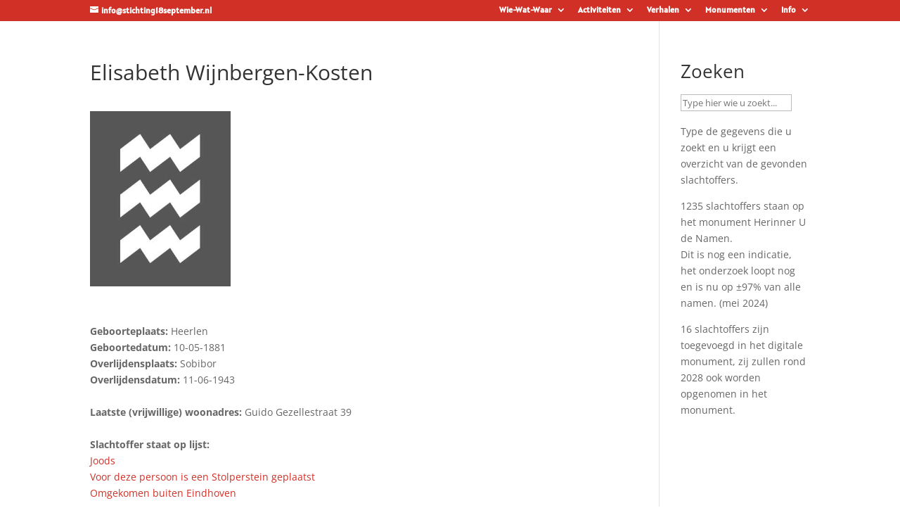

--- FILE ---
content_type: text/html; charset=UTF-8
request_url: https://stichting18september.nl/slachtoffers/Elisabeth-Wijnbergen-Kosten/
body_size: 25053
content:
<!DOCTYPE html>
<html lang="nl-NL">
<head>
	<meta charset="UTF-8" />
<meta http-equiv="X-UA-Compatible" content="IE=edge">
	<link rel="pingback" href="https://stichting18september.nl/xmlrpc.php" />

	<script type="text/javascript">
		document.documentElement.className = 'js';
	</script>

	<title>Elisabeth Wijnbergen-Kosten | Stichting 18 September</title>
<link rel="preconnect" href="https://fonts.gstatic.com" crossorigin /><style id="et-divi-open-sans-inline-css">/* Original: https://fonts.googleapis.com/css?family=Open+Sans:300italic,400italic,600italic,700italic,800italic,400,300,600,700,800&#038;subset=latin,latin-ext&#038;display=swap *//* User Agent: Mozilla/5.0 (Unknown; Linux x86_64) AppleWebKit/538.1 (KHTML, like Gecko) Safari/538.1 Daum/4.1 */@font-face {font-family: 'Open Sans';font-style: italic;font-weight: 300;font-stretch: normal;font-display: swap;src: url(https://fonts.gstatic.com/s/opensans/v44/memQYaGs126MiZpBA-UFUIcVXSCEkx2cmqvXlWq8tWZ0Pw86hd0Rk5hkWV4exQ.ttf) format('truetype');}@font-face {font-family: 'Open Sans';font-style: italic;font-weight: 400;font-stretch: normal;font-display: swap;src: url(https://fonts.gstatic.com/s/opensans/v44/memQYaGs126MiZpBA-UFUIcVXSCEkx2cmqvXlWq8tWZ0Pw86hd0Rk8ZkWV4exQ.ttf) format('truetype');}@font-face {font-family: 'Open Sans';font-style: italic;font-weight: 600;font-stretch: normal;font-display: swap;src: url(https://fonts.gstatic.com/s/opensans/v44/memQYaGs126MiZpBA-UFUIcVXSCEkx2cmqvXlWq8tWZ0Pw86hd0RkxhjWV4exQ.ttf) format('truetype');}@font-face {font-family: 'Open Sans';font-style: italic;font-weight: 700;font-stretch: normal;font-display: swap;src: url(https://fonts.gstatic.com/s/opensans/v44/memQYaGs126MiZpBA-UFUIcVXSCEkx2cmqvXlWq8tWZ0Pw86hd0RkyFjWV4exQ.ttf) format('truetype');}@font-face {font-family: 'Open Sans';font-style: italic;font-weight: 800;font-stretch: normal;font-display: swap;src: url(https://fonts.gstatic.com/s/opensans/v44/memQYaGs126MiZpBA-UFUIcVXSCEkx2cmqvXlWq8tWZ0Pw86hd0Rk0ZjWV4exQ.ttf) format('truetype');}@font-face {font-family: 'Open Sans';font-style: normal;font-weight: 300;font-stretch: normal;font-display: swap;src: url(https://fonts.gstatic.com/s/opensans/v44/memSYaGs126MiZpBA-UvWbX2vVnXBbObj2OVZyOOSr4dVJWUgsiH0B4uaVc.ttf) format('truetype');}@font-face {font-family: 'Open Sans';font-style: normal;font-weight: 400;font-stretch: normal;font-display: swap;src: url(https://fonts.gstatic.com/s/opensans/v44/memSYaGs126MiZpBA-UvWbX2vVnXBbObj2OVZyOOSr4dVJWUgsjZ0B4uaVc.ttf) format('truetype');}@font-face {font-family: 'Open Sans';font-style: normal;font-weight: 600;font-stretch: normal;font-display: swap;src: url(https://fonts.gstatic.com/s/opensans/v44/memSYaGs126MiZpBA-UvWbX2vVnXBbObj2OVZyOOSr4dVJWUgsgH1x4uaVc.ttf) format('truetype');}@font-face {font-family: 'Open Sans';font-style: normal;font-weight: 700;font-stretch: normal;font-display: swap;src: url(https://fonts.gstatic.com/s/opensans/v44/memSYaGs126MiZpBA-UvWbX2vVnXBbObj2OVZyOOSr4dVJWUgsg-1x4uaVc.ttf) format('truetype');}@font-face {font-family: 'Open Sans';font-style: normal;font-weight: 800;font-stretch: normal;font-display: swap;src: url(https://fonts.gstatic.com/s/opensans/v44/memSYaGs126MiZpBA-UvWbX2vVnXBbObj2OVZyOOSr4dVJWUgshZ1x4uaVc.ttf) format('truetype');}/* User Agent: Mozilla/5.0 (Windows NT 6.1; WOW64; rv:27.0) Gecko/20100101 Firefox/27.0 */@font-face {font-family: 'Open Sans';font-style: italic;font-weight: 300;font-stretch: normal;font-display: swap;src: url(https://fonts.gstatic.com/l/font?kit=memQYaGs126MiZpBA-UFUIcVXSCEkx2cmqvXlWq8tWZ0Pw86hd0Rk5hkWV4exg&skey=743457fe2cc29280&v=v44) format('woff');}@font-face {font-family: 'Open Sans';font-style: italic;font-weight: 400;font-stretch: normal;font-display: swap;src: url(https://fonts.gstatic.com/l/font?kit=memQYaGs126MiZpBA-UFUIcVXSCEkx2cmqvXlWq8tWZ0Pw86hd0Rk8ZkWV4exg&skey=743457fe2cc29280&v=v44) format('woff');}@font-face {font-family: 'Open Sans';font-style: italic;font-weight: 600;font-stretch: normal;font-display: swap;src: url(https://fonts.gstatic.com/l/font?kit=memQYaGs126MiZpBA-UFUIcVXSCEkx2cmqvXlWq8tWZ0Pw86hd0RkxhjWV4exg&skey=743457fe2cc29280&v=v44) format('woff');}@font-face {font-family: 'Open Sans';font-style: italic;font-weight: 700;font-stretch: normal;font-display: swap;src: url(https://fonts.gstatic.com/l/font?kit=memQYaGs126MiZpBA-UFUIcVXSCEkx2cmqvXlWq8tWZ0Pw86hd0RkyFjWV4exg&skey=743457fe2cc29280&v=v44) format('woff');}@font-face {font-family: 'Open Sans';font-style: italic;font-weight: 800;font-stretch: normal;font-display: swap;src: url(https://fonts.gstatic.com/l/font?kit=memQYaGs126MiZpBA-UFUIcVXSCEkx2cmqvXlWq8tWZ0Pw86hd0Rk0ZjWV4exg&skey=743457fe2cc29280&v=v44) format('woff');}@font-face {font-family: 'Open Sans';font-style: normal;font-weight: 300;font-stretch: normal;font-display: swap;src: url(https://fonts.gstatic.com/l/font?kit=memSYaGs126MiZpBA-UvWbX2vVnXBbObj2OVZyOOSr4dVJWUgsiH0B4uaVQ&skey=62c1cbfccc78b4b2&v=v44) format('woff');}@font-face {font-family: 'Open Sans';font-style: normal;font-weight: 400;font-stretch: normal;font-display: swap;src: url(https://fonts.gstatic.com/l/font?kit=memSYaGs126MiZpBA-UvWbX2vVnXBbObj2OVZyOOSr4dVJWUgsjZ0B4uaVQ&skey=62c1cbfccc78b4b2&v=v44) format('woff');}@font-face {font-family: 'Open Sans';font-style: normal;font-weight: 600;font-stretch: normal;font-display: swap;src: url(https://fonts.gstatic.com/l/font?kit=memSYaGs126MiZpBA-UvWbX2vVnXBbObj2OVZyOOSr4dVJWUgsgH1x4uaVQ&skey=62c1cbfccc78b4b2&v=v44) format('woff');}@font-face {font-family: 'Open Sans';font-style: normal;font-weight: 700;font-stretch: normal;font-display: swap;src: url(https://fonts.gstatic.com/l/font?kit=memSYaGs126MiZpBA-UvWbX2vVnXBbObj2OVZyOOSr4dVJWUgsg-1x4uaVQ&skey=62c1cbfccc78b4b2&v=v44) format('woff');}@font-face {font-family: 'Open Sans';font-style: normal;font-weight: 800;font-stretch: normal;font-display: swap;src: url(https://fonts.gstatic.com/l/font?kit=memSYaGs126MiZpBA-UvWbX2vVnXBbObj2OVZyOOSr4dVJWUgshZ1x4uaVQ&skey=62c1cbfccc78b4b2&v=v44) format('woff');}/* User Agent: Mozilla/5.0 (Windows NT 6.3; rv:39.0) Gecko/20100101 Firefox/39.0 */@font-face {font-family: 'Open Sans';font-style: italic;font-weight: 300;font-stretch: normal;font-display: swap;src: url(https://fonts.gstatic.com/s/opensans/v44/memQYaGs126MiZpBA-UFUIcVXSCEkx2cmqvXlWq8tWZ0Pw86hd0Rk5hkWV4ewA.woff2) format('woff2');}@font-face {font-family: 'Open Sans';font-style: italic;font-weight: 400;font-stretch: normal;font-display: swap;src: url(https://fonts.gstatic.com/s/opensans/v44/memQYaGs126MiZpBA-UFUIcVXSCEkx2cmqvXlWq8tWZ0Pw86hd0Rk8ZkWV4ewA.woff2) format('woff2');}@font-face {font-family: 'Open Sans';font-style: italic;font-weight: 600;font-stretch: normal;font-display: swap;src: url(https://fonts.gstatic.com/s/opensans/v44/memQYaGs126MiZpBA-UFUIcVXSCEkx2cmqvXlWq8tWZ0Pw86hd0RkxhjWV4ewA.woff2) format('woff2');}@font-face {font-family: 'Open Sans';font-style: italic;font-weight: 700;font-stretch: normal;font-display: swap;src: url(https://fonts.gstatic.com/s/opensans/v44/memQYaGs126MiZpBA-UFUIcVXSCEkx2cmqvXlWq8tWZ0Pw86hd0RkyFjWV4ewA.woff2) format('woff2');}@font-face {font-family: 'Open Sans';font-style: italic;font-weight: 800;font-stretch: normal;font-display: swap;src: url(https://fonts.gstatic.com/s/opensans/v44/memQYaGs126MiZpBA-UFUIcVXSCEkx2cmqvXlWq8tWZ0Pw86hd0Rk0ZjWV4ewA.woff2) format('woff2');}@font-face {font-family: 'Open Sans';font-style: normal;font-weight: 300;font-stretch: normal;font-display: swap;src: url(https://fonts.gstatic.com/s/opensans/v44/memSYaGs126MiZpBA-UvWbX2vVnXBbObj2OVZyOOSr4dVJWUgsiH0B4uaVI.woff2) format('woff2');}@font-face {font-family: 'Open Sans';font-style: normal;font-weight: 400;font-stretch: normal;font-display: swap;src: url(https://fonts.gstatic.com/s/opensans/v44/memSYaGs126MiZpBA-UvWbX2vVnXBbObj2OVZyOOSr4dVJWUgsjZ0B4uaVI.woff2) format('woff2');}@font-face {font-family: 'Open Sans';font-style: normal;font-weight: 600;font-stretch: normal;font-display: swap;src: url(https://fonts.gstatic.com/s/opensans/v44/memSYaGs126MiZpBA-UvWbX2vVnXBbObj2OVZyOOSr4dVJWUgsgH1x4uaVI.woff2) format('woff2');}@font-face {font-family: 'Open Sans';font-style: normal;font-weight: 700;font-stretch: normal;font-display: swap;src: url(https://fonts.gstatic.com/s/opensans/v44/memSYaGs126MiZpBA-UvWbX2vVnXBbObj2OVZyOOSr4dVJWUgsg-1x4uaVI.woff2) format('woff2');}@font-face {font-family: 'Open Sans';font-style: normal;font-weight: 800;font-stretch: normal;font-display: swap;src: url(https://fonts.gstatic.com/s/opensans/v44/memSYaGs126MiZpBA-UvWbX2vVnXBbObj2OVZyOOSr4dVJWUgshZ1x4uaVI.woff2) format('woff2');}</style><style id="et-builder-googlefonts-cached-inline">/* Original: https://fonts.googleapis.com/css?family=Alatsi:regular&#038;subset=latin,latin-ext&#038;display=swap *//* User Agent: Mozilla/5.0 (Unknown; Linux x86_64) AppleWebKit/538.1 (KHTML, like Gecko) Safari/538.1 Daum/4.1 */@font-face {font-family: 'Alatsi';font-style: normal;font-weight: 400;font-display: swap;src: url(https://fonts.gstatic.com/s/alatsi/v14/TK3iWkUJAxQ2nLN2Fz8D.ttf) format('truetype');}/* User Agent: Mozilla/5.0 (Windows NT 6.1; WOW64; rv:27.0) Gecko/20100101 Firefox/27.0 */@font-face {font-family: 'Alatsi';font-style: normal;font-weight: 400;font-display: swap;src: url(https://fonts.gstatic.com/l/font?kit=TK3iWkUJAxQ2nLN2Fz8A&skey=861c1b101f0a39de&v=v14) format('woff');}/* User Agent: Mozilla/5.0 (Windows NT 6.3; rv:39.0) Gecko/20100101 Firefox/39.0 */@font-face {font-family: 'Alatsi';font-style: normal;font-weight: 400;font-display: swap;src: url(https://fonts.gstatic.com/s/alatsi/v14/TK3iWkUJAxQ2nLN2Fz8G.woff2) format('woff2');}</style><meta name='robots' content='max-image-preview:large' />
<script type="text/javascript">
			let jqueryParams=[],jQuery=function(r){return jqueryParams=[...jqueryParams,r],jQuery},$=function(r){return jqueryParams=[...jqueryParams,r],$};window.jQuery=jQuery,window.$=jQuery;let customHeadScripts=!1;jQuery.fn=jQuery.prototype={},$.fn=jQuery.prototype={},jQuery.noConflict=function(r){if(window.jQuery)return jQuery=window.jQuery,$=window.jQuery,customHeadScripts=!0,jQuery.noConflict},jQuery.ready=function(r){jqueryParams=[...jqueryParams,r]},$.ready=function(r){jqueryParams=[...jqueryParams,r]},jQuery.load=function(r){jqueryParams=[...jqueryParams,r]},$.load=function(r){jqueryParams=[...jqueryParams,r]},jQuery.fn.ready=function(r){jqueryParams=[...jqueryParams,r]},$.fn.ready=function(r){jqueryParams=[...jqueryParams,r]};</script><link rel='dns-prefetch' href='//www.googletagmanager.com' />
<link rel="alternate" type="application/rss+xml" title="Stichting 18 September &raquo; feed" href="https://stichting18september.nl/feed/" />
<link rel="alternate" type="application/rss+xml" title="Stichting 18 September &raquo; reacties feed" href="https://stichting18september.nl/comments/feed/" />
<link rel="alternate" title="oEmbed (JSON)" type="application/json+oembed" href="https://stichting18september.nl/wp-json/oembed/1.0/embed?url=https%3A%2F%2Fstichting18september.nl%2Fslachtoffers%2Felisabeth-wijnbergen-kosten%2F" />
<link rel="alternate" title="oEmbed (XML)" type="text/xml+oembed" href="https://stichting18september.nl/wp-json/oembed/1.0/embed?url=https%3A%2F%2Fstichting18september.nl%2Fslachtoffers%2Felisabeth-wijnbergen-kosten%2F&#038;format=xml" />
<meta content="Divi v.4.27.5" name="generator"/><style id='wp-block-library-inline-css' type='text/css'>
:root{--wp-block-synced-color:#7a00df;--wp-block-synced-color--rgb:122,0,223;--wp-bound-block-color:var(--wp-block-synced-color);--wp-editor-canvas-background:#ddd;--wp-admin-theme-color:#007cba;--wp-admin-theme-color--rgb:0,124,186;--wp-admin-theme-color-darker-10:#006ba1;--wp-admin-theme-color-darker-10--rgb:0,107,160.5;--wp-admin-theme-color-darker-20:#005a87;--wp-admin-theme-color-darker-20--rgb:0,90,135;--wp-admin-border-width-focus:2px}@media (min-resolution:192dpi){:root{--wp-admin-border-width-focus:1.5px}}.wp-element-button{cursor:pointer}:root .has-very-light-gray-background-color{background-color:#eee}:root .has-very-dark-gray-background-color{background-color:#313131}:root .has-very-light-gray-color{color:#eee}:root .has-very-dark-gray-color{color:#313131}:root .has-vivid-green-cyan-to-vivid-cyan-blue-gradient-background{background:linear-gradient(135deg,#00d084,#0693e3)}:root .has-purple-crush-gradient-background{background:linear-gradient(135deg,#34e2e4,#4721fb 50%,#ab1dfe)}:root .has-hazy-dawn-gradient-background{background:linear-gradient(135deg,#faaca8,#dad0ec)}:root .has-subdued-olive-gradient-background{background:linear-gradient(135deg,#fafae1,#67a671)}:root .has-atomic-cream-gradient-background{background:linear-gradient(135deg,#fdd79a,#004a59)}:root .has-nightshade-gradient-background{background:linear-gradient(135deg,#330968,#31cdcf)}:root .has-midnight-gradient-background{background:linear-gradient(135deg,#020381,#2874fc)}:root{--wp--preset--font-size--normal:16px;--wp--preset--font-size--huge:42px}.has-regular-font-size{font-size:1em}.has-larger-font-size{font-size:2.625em}.has-normal-font-size{font-size:var(--wp--preset--font-size--normal)}.has-huge-font-size{font-size:var(--wp--preset--font-size--huge)}.has-text-align-center{text-align:center}.has-text-align-left{text-align:left}.has-text-align-right{text-align:right}.has-fit-text{white-space:nowrap!important}#end-resizable-editor-section{display:none}.aligncenter{clear:both}.items-justified-left{justify-content:flex-start}.items-justified-center{justify-content:center}.items-justified-right{justify-content:flex-end}.items-justified-space-between{justify-content:space-between}.screen-reader-text{border:0;clip-path:inset(50%);height:1px;margin:-1px;overflow:hidden;padding:0;position:absolute;width:1px;word-wrap:normal!important}.screen-reader-text:focus{background-color:#ddd;clip-path:none;color:#444;display:block;font-size:1em;height:auto;left:5px;line-height:normal;padding:15px 23px 14px;text-decoration:none;top:5px;width:auto;z-index:100000}html :where(.has-border-color){border-style:solid}html :where([style*=border-top-color]){border-top-style:solid}html :where([style*=border-right-color]){border-right-style:solid}html :where([style*=border-bottom-color]){border-bottom-style:solid}html :where([style*=border-left-color]){border-left-style:solid}html :where([style*=border-width]){border-style:solid}html :where([style*=border-top-width]){border-top-style:solid}html :where([style*=border-right-width]){border-right-style:solid}html :where([style*=border-bottom-width]){border-bottom-style:solid}html :where([style*=border-left-width]){border-left-style:solid}html :where(img[class*=wp-image-]){height:auto;max-width:100%}:where(figure){margin:0 0 1em}html :where(.is-position-sticky){--wp-admin--admin-bar--position-offset:var(--wp-admin--admin-bar--height,0px)}@media screen and (max-width:600px){html :where(.is-position-sticky){--wp-admin--admin-bar--position-offset:0px}}

/*# sourceURL=wp-block-library-inline-css */
</style><style id='wp-block-group-inline-css' type='text/css'>
.wp-block-group{box-sizing:border-box}:where(.wp-block-group.wp-block-group-is-layout-constrained){position:relative}
/*# sourceURL=https://stichting18september.nl/wp-includes/blocks/group/style.min.css */
</style>
<style id='wp-block-group-theme-inline-css' type='text/css'>
:where(.wp-block-group.has-background){padding:1.25em 2.375em}
/*# sourceURL=https://stichting18september.nl/wp-includes/blocks/group/theme.min.css */
</style>
<style id='wp-block-paragraph-inline-css' type='text/css'>
.is-small-text{font-size:.875em}.is-regular-text{font-size:1em}.is-large-text{font-size:2.25em}.is-larger-text{font-size:3em}.has-drop-cap:not(:focus):first-letter{float:left;font-size:8.4em;font-style:normal;font-weight:100;line-height:.68;margin:.05em .1em 0 0;text-transform:uppercase}body.rtl .has-drop-cap:not(:focus):first-letter{float:none;margin-left:.1em}p.has-drop-cap.has-background{overflow:hidden}:root :where(p.has-background){padding:1.25em 2.375em}:where(p.has-text-color:not(.has-link-color)) a{color:inherit}p.has-text-align-left[style*="writing-mode:vertical-lr"],p.has-text-align-right[style*="writing-mode:vertical-rl"]{rotate:180deg}
/*# sourceURL=https://stichting18september.nl/wp-includes/blocks/paragraph/style.min.css */
</style>
<style id='global-styles-inline-css' type='text/css'>
:root{--wp--preset--aspect-ratio--square: 1;--wp--preset--aspect-ratio--4-3: 4/3;--wp--preset--aspect-ratio--3-4: 3/4;--wp--preset--aspect-ratio--3-2: 3/2;--wp--preset--aspect-ratio--2-3: 2/3;--wp--preset--aspect-ratio--16-9: 16/9;--wp--preset--aspect-ratio--9-16: 9/16;--wp--preset--color--black: #000000;--wp--preset--color--cyan-bluish-gray: #abb8c3;--wp--preset--color--white: #ffffff;--wp--preset--color--pale-pink: #f78da7;--wp--preset--color--vivid-red: #cf2e2e;--wp--preset--color--luminous-vivid-orange: #ff6900;--wp--preset--color--luminous-vivid-amber: #fcb900;--wp--preset--color--light-green-cyan: #7bdcb5;--wp--preset--color--vivid-green-cyan: #00d084;--wp--preset--color--pale-cyan-blue: #8ed1fc;--wp--preset--color--vivid-cyan-blue: #0693e3;--wp--preset--color--vivid-purple: #9b51e0;--wp--preset--gradient--vivid-cyan-blue-to-vivid-purple: linear-gradient(135deg,rgb(6,147,227) 0%,rgb(155,81,224) 100%);--wp--preset--gradient--light-green-cyan-to-vivid-green-cyan: linear-gradient(135deg,rgb(122,220,180) 0%,rgb(0,208,130) 100%);--wp--preset--gradient--luminous-vivid-amber-to-luminous-vivid-orange: linear-gradient(135deg,rgb(252,185,0) 0%,rgb(255,105,0) 100%);--wp--preset--gradient--luminous-vivid-orange-to-vivid-red: linear-gradient(135deg,rgb(255,105,0) 0%,rgb(207,46,46) 100%);--wp--preset--gradient--very-light-gray-to-cyan-bluish-gray: linear-gradient(135deg,rgb(238,238,238) 0%,rgb(169,184,195) 100%);--wp--preset--gradient--cool-to-warm-spectrum: linear-gradient(135deg,rgb(74,234,220) 0%,rgb(151,120,209) 20%,rgb(207,42,186) 40%,rgb(238,44,130) 60%,rgb(251,105,98) 80%,rgb(254,248,76) 100%);--wp--preset--gradient--blush-light-purple: linear-gradient(135deg,rgb(255,206,236) 0%,rgb(152,150,240) 100%);--wp--preset--gradient--blush-bordeaux: linear-gradient(135deg,rgb(254,205,165) 0%,rgb(254,45,45) 50%,rgb(107,0,62) 100%);--wp--preset--gradient--luminous-dusk: linear-gradient(135deg,rgb(255,203,112) 0%,rgb(199,81,192) 50%,rgb(65,88,208) 100%);--wp--preset--gradient--pale-ocean: linear-gradient(135deg,rgb(255,245,203) 0%,rgb(182,227,212) 50%,rgb(51,167,181) 100%);--wp--preset--gradient--electric-grass: linear-gradient(135deg,rgb(202,248,128) 0%,rgb(113,206,126) 100%);--wp--preset--gradient--midnight: linear-gradient(135deg,rgb(2,3,129) 0%,rgb(40,116,252) 100%);--wp--preset--font-size--small: 13px;--wp--preset--font-size--medium: 20px;--wp--preset--font-size--large: 36px;--wp--preset--font-size--x-large: 42px;--wp--preset--spacing--20: 0.44rem;--wp--preset--spacing--30: 0.67rem;--wp--preset--spacing--40: 1rem;--wp--preset--spacing--50: 1.5rem;--wp--preset--spacing--60: 2.25rem;--wp--preset--spacing--70: 3.38rem;--wp--preset--spacing--80: 5.06rem;--wp--preset--shadow--natural: 6px 6px 9px rgba(0, 0, 0, 0.2);--wp--preset--shadow--deep: 12px 12px 50px rgba(0, 0, 0, 0.4);--wp--preset--shadow--sharp: 6px 6px 0px rgba(0, 0, 0, 0.2);--wp--preset--shadow--outlined: 6px 6px 0px -3px rgb(255, 255, 255), 6px 6px rgb(0, 0, 0);--wp--preset--shadow--crisp: 6px 6px 0px rgb(0, 0, 0);}:root { --wp--style--global--content-size: 823px;--wp--style--global--wide-size: 1080px; }:where(body) { margin: 0; }.wp-site-blocks > .alignleft { float: left; margin-right: 2em; }.wp-site-blocks > .alignright { float: right; margin-left: 2em; }.wp-site-blocks > .aligncenter { justify-content: center; margin-left: auto; margin-right: auto; }:where(.is-layout-flex){gap: 0.5em;}:where(.is-layout-grid){gap: 0.5em;}.is-layout-flow > .alignleft{float: left;margin-inline-start: 0;margin-inline-end: 2em;}.is-layout-flow > .alignright{float: right;margin-inline-start: 2em;margin-inline-end: 0;}.is-layout-flow > .aligncenter{margin-left: auto !important;margin-right: auto !important;}.is-layout-constrained > .alignleft{float: left;margin-inline-start: 0;margin-inline-end: 2em;}.is-layout-constrained > .alignright{float: right;margin-inline-start: 2em;margin-inline-end: 0;}.is-layout-constrained > .aligncenter{margin-left: auto !important;margin-right: auto !important;}.is-layout-constrained > :where(:not(.alignleft):not(.alignright):not(.alignfull)){max-width: var(--wp--style--global--content-size);margin-left: auto !important;margin-right: auto !important;}.is-layout-constrained > .alignwide{max-width: var(--wp--style--global--wide-size);}body .is-layout-flex{display: flex;}.is-layout-flex{flex-wrap: wrap;align-items: center;}.is-layout-flex > :is(*, div){margin: 0;}body .is-layout-grid{display: grid;}.is-layout-grid > :is(*, div){margin: 0;}body{padding-top: 0px;padding-right: 0px;padding-bottom: 0px;padding-left: 0px;}:root :where(.wp-element-button, .wp-block-button__link){background-color: #32373c;border-width: 0;color: #fff;font-family: inherit;font-size: inherit;font-style: inherit;font-weight: inherit;letter-spacing: inherit;line-height: inherit;padding-top: calc(0.667em + 2px);padding-right: calc(1.333em + 2px);padding-bottom: calc(0.667em + 2px);padding-left: calc(1.333em + 2px);text-decoration: none;text-transform: inherit;}.has-black-color{color: var(--wp--preset--color--black) !important;}.has-cyan-bluish-gray-color{color: var(--wp--preset--color--cyan-bluish-gray) !important;}.has-white-color{color: var(--wp--preset--color--white) !important;}.has-pale-pink-color{color: var(--wp--preset--color--pale-pink) !important;}.has-vivid-red-color{color: var(--wp--preset--color--vivid-red) !important;}.has-luminous-vivid-orange-color{color: var(--wp--preset--color--luminous-vivid-orange) !important;}.has-luminous-vivid-amber-color{color: var(--wp--preset--color--luminous-vivid-amber) !important;}.has-light-green-cyan-color{color: var(--wp--preset--color--light-green-cyan) !important;}.has-vivid-green-cyan-color{color: var(--wp--preset--color--vivid-green-cyan) !important;}.has-pale-cyan-blue-color{color: var(--wp--preset--color--pale-cyan-blue) !important;}.has-vivid-cyan-blue-color{color: var(--wp--preset--color--vivid-cyan-blue) !important;}.has-vivid-purple-color{color: var(--wp--preset--color--vivid-purple) !important;}.has-black-background-color{background-color: var(--wp--preset--color--black) !important;}.has-cyan-bluish-gray-background-color{background-color: var(--wp--preset--color--cyan-bluish-gray) !important;}.has-white-background-color{background-color: var(--wp--preset--color--white) !important;}.has-pale-pink-background-color{background-color: var(--wp--preset--color--pale-pink) !important;}.has-vivid-red-background-color{background-color: var(--wp--preset--color--vivid-red) !important;}.has-luminous-vivid-orange-background-color{background-color: var(--wp--preset--color--luminous-vivid-orange) !important;}.has-luminous-vivid-amber-background-color{background-color: var(--wp--preset--color--luminous-vivid-amber) !important;}.has-light-green-cyan-background-color{background-color: var(--wp--preset--color--light-green-cyan) !important;}.has-vivid-green-cyan-background-color{background-color: var(--wp--preset--color--vivid-green-cyan) !important;}.has-pale-cyan-blue-background-color{background-color: var(--wp--preset--color--pale-cyan-blue) !important;}.has-vivid-cyan-blue-background-color{background-color: var(--wp--preset--color--vivid-cyan-blue) !important;}.has-vivid-purple-background-color{background-color: var(--wp--preset--color--vivid-purple) !important;}.has-black-border-color{border-color: var(--wp--preset--color--black) !important;}.has-cyan-bluish-gray-border-color{border-color: var(--wp--preset--color--cyan-bluish-gray) !important;}.has-white-border-color{border-color: var(--wp--preset--color--white) !important;}.has-pale-pink-border-color{border-color: var(--wp--preset--color--pale-pink) !important;}.has-vivid-red-border-color{border-color: var(--wp--preset--color--vivid-red) !important;}.has-luminous-vivid-orange-border-color{border-color: var(--wp--preset--color--luminous-vivid-orange) !important;}.has-luminous-vivid-amber-border-color{border-color: var(--wp--preset--color--luminous-vivid-amber) !important;}.has-light-green-cyan-border-color{border-color: var(--wp--preset--color--light-green-cyan) !important;}.has-vivid-green-cyan-border-color{border-color: var(--wp--preset--color--vivid-green-cyan) !important;}.has-pale-cyan-blue-border-color{border-color: var(--wp--preset--color--pale-cyan-blue) !important;}.has-vivid-cyan-blue-border-color{border-color: var(--wp--preset--color--vivid-cyan-blue) !important;}.has-vivid-purple-border-color{border-color: var(--wp--preset--color--vivid-purple) !important;}.has-vivid-cyan-blue-to-vivid-purple-gradient-background{background: var(--wp--preset--gradient--vivid-cyan-blue-to-vivid-purple) !important;}.has-light-green-cyan-to-vivid-green-cyan-gradient-background{background: var(--wp--preset--gradient--light-green-cyan-to-vivid-green-cyan) !important;}.has-luminous-vivid-amber-to-luminous-vivid-orange-gradient-background{background: var(--wp--preset--gradient--luminous-vivid-amber-to-luminous-vivid-orange) !important;}.has-luminous-vivid-orange-to-vivid-red-gradient-background{background: var(--wp--preset--gradient--luminous-vivid-orange-to-vivid-red) !important;}.has-very-light-gray-to-cyan-bluish-gray-gradient-background{background: var(--wp--preset--gradient--very-light-gray-to-cyan-bluish-gray) !important;}.has-cool-to-warm-spectrum-gradient-background{background: var(--wp--preset--gradient--cool-to-warm-spectrum) !important;}.has-blush-light-purple-gradient-background{background: var(--wp--preset--gradient--blush-light-purple) !important;}.has-blush-bordeaux-gradient-background{background: var(--wp--preset--gradient--blush-bordeaux) !important;}.has-luminous-dusk-gradient-background{background: var(--wp--preset--gradient--luminous-dusk) !important;}.has-pale-ocean-gradient-background{background: var(--wp--preset--gradient--pale-ocean) !important;}.has-electric-grass-gradient-background{background: var(--wp--preset--gradient--electric-grass) !important;}.has-midnight-gradient-background{background: var(--wp--preset--gradient--midnight) !important;}.has-small-font-size{font-size: var(--wp--preset--font-size--small) !important;}.has-medium-font-size{font-size: var(--wp--preset--font-size--medium) !important;}.has-large-font-size{font-size: var(--wp--preset--font-size--large) !important;}.has-x-large-font-size{font-size: var(--wp--preset--font-size--x-large) !important;}
/*# sourceURL=global-styles-inline-css */
</style>

<link rel='stylesheet' id='wtfdivi-user-css-css' href='https://stichting18september.nl/wp-content/uploads/wtfdivi/wp_head.css?ver=1670414600' type='text/css' media='all' />
<link rel='stylesheet' id='pdfp-public-css' href='https://stichting18september.nl/wp-content/plugins/pdf-poster/build/public.css?ver=2.3.1' type='text/css' media='all' />
<link rel='stylesheet' id='divi-torque-lite-modules-style-css' href='https://stichting18september.nl/wp-content/plugins/addons-for-divi/assets/css/modules-style.css?ver=4.2.2' type='text/css' media='all' />
<link rel='stylesheet' id='divi-torque-lite-magnific-popup-css' href='https://stichting18september.nl/wp-content/plugins/addons-for-divi/assets/libs/magnific-popup/magnific-popup.css?ver=4.2.2' type='text/css' media='all' />
<link rel='stylesheet' id='divi-torque-lite-frontend-css' href='https://stichting18september.nl/wp-content/plugins/addons-for-divi/assets/css/frontend.css?ver=4.2.2' type='text/css' media='all' />
<link rel='stylesheet' id='search-filter-plugin-styles-css' href='https://stichting18september.nl/wp-content/plugins/search-filter-pro/public/assets/css/search-filter.min.css?ver=2.5.21' type='text/css' media='all' />
<style id='divi-style-inline-inline-css' type='text/css'>
/*!
Theme Name: Divi
Theme URI: http://www.elegantthemes.com/gallery/divi/
Version: 4.27.5
Description: Smart. Flexible. Beautiful. Divi is the most powerful theme in our collection.
Author: Elegant Themes
Author URI: http://www.elegantthemes.com
License: GNU General Public License v2
License URI: http://www.gnu.org/licenses/gpl-2.0.html
*/

a,abbr,acronym,address,applet,b,big,blockquote,body,center,cite,code,dd,del,dfn,div,dl,dt,em,fieldset,font,form,h1,h2,h3,h4,h5,h6,html,i,iframe,img,ins,kbd,label,legend,li,object,ol,p,pre,q,s,samp,small,span,strike,strong,sub,sup,tt,u,ul,var{margin:0;padding:0;border:0;outline:0;font-size:100%;-ms-text-size-adjust:100%;-webkit-text-size-adjust:100%;vertical-align:baseline;background:transparent}body{line-height:1}ol,ul{list-style:none}blockquote,q{quotes:none}blockquote:after,blockquote:before,q:after,q:before{content:"";content:none}blockquote{margin:20px 0 30px;border-left:5px solid;padding-left:20px}:focus{outline:0}del{text-decoration:line-through}pre{overflow:auto;padding:10px}figure{margin:0}table{border-collapse:collapse;border-spacing:0}article,aside,footer,header,hgroup,nav,section{display:block}body{font-family:Open Sans,Arial,sans-serif;font-size:14px;color:#666;background-color:#fff;line-height:1.7em;font-weight:500;-webkit-font-smoothing:antialiased;-moz-osx-font-smoothing:grayscale}body.page-template-page-template-blank-php #page-container{padding-top:0!important}body.et_cover_background{background-size:cover!important;background-position:top!important;background-repeat:no-repeat!important;background-attachment:fixed}a{color:#2ea3f2}a,a:hover{text-decoration:none}p{padding-bottom:1em}p:not(.has-background):last-of-type{padding-bottom:0}p.et_normal_padding{padding-bottom:1em}strong{font-weight:700}cite,em,i{font-style:italic}code,pre{font-family:Courier New,monospace;margin-bottom:10px}ins{text-decoration:none}sub,sup{height:0;line-height:1;position:relative;vertical-align:baseline}sup{bottom:.8em}sub{top:.3em}dl{margin:0 0 1.5em}dl dt{font-weight:700}dd{margin-left:1.5em}blockquote p{padding-bottom:0}embed,iframe,object,video{max-width:100%}h1,h2,h3,h4,h5,h6{color:#333;padding-bottom:10px;line-height:1em;font-weight:500}h1 a,h2 a,h3 a,h4 a,h5 a,h6 a{color:inherit}h1{font-size:30px}h2{font-size:26px}h3{font-size:22px}h4{font-size:18px}h5{font-size:16px}h6{font-size:14px}input{-webkit-appearance:none}input[type=checkbox]{-webkit-appearance:checkbox}input[type=radio]{-webkit-appearance:radio}input.text,input.title,input[type=email],input[type=password],input[type=tel],input[type=text],select,textarea{background-color:#fff;border:1px solid #bbb;padding:2px;color:#4e4e4e}input.text:focus,input.title:focus,input[type=text]:focus,select:focus,textarea:focus{border-color:#2d3940;color:#3e3e3e}input.text,input.title,input[type=text],select,textarea{margin:0}textarea{padding:4px}button,input,select,textarea{font-family:inherit}img{max-width:100%;height:auto}.clear{clear:both}br.clear{margin:0;padding:0}.pagination{clear:both}#et_search_icon:hover,.et-social-icon a:hover,.et_password_protected_form .et_submit_button,.form-submit .et_pb_buttontton.alt.disabled,.nav-single a,.posted_in a{color:#2ea3f2}.et-search-form,blockquote{border-color:#2ea3f2}#main-content{background-color:#fff}.container{width:80%;max-width:1080px;margin:auto;position:relative}body:not(.et-tb) #main-content .container,body:not(.et-tb-has-header) #main-content .container{padding-top:58px}.et_full_width_page #main-content .container:before{display:none}.main_title{margin-bottom:20px}.et_password_protected_form .et_submit_button:hover,.form-submit .et_pb_button:hover{background:rgba(0,0,0,.05)}.et_button_icon_visible .et_pb_button{padding-right:2em;padding-left:.7em}.et_button_icon_visible .et_pb_button:after{opacity:1;margin-left:0}.et_button_left .et_pb_button:hover:after{left:.15em}.et_button_left .et_pb_button:after{margin-left:0;left:1em}.et_button_icon_visible.et_button_left .et_pb_button,.et_button_left .et_pb_button:hover,.et_button_left .et_pb_module .et_pb_button:hover{padding-left:2em;padding-right:.7em}.et_button_icon_visible.et_button_left .et_pb_button:after,.et_button_left .et_pb_button:hover:after{left:.15em}.et_password_protected_form .et_submit_button:hover,.form-submit .et_pb_button:hover{padding:.3em 1em}.et_button_no_icon .et_pb_button:after{display:none}.et_button_no_icon.et_button_icon_visible.et_button_left .et_pb_button,.et_button_no_icon.et_button_left .et_pb_button:hover,.et_button_no_icon .et_pb_button,.et_button_no_icon .et_pb_button:hover{padding:.3em 1em!important}.et_button_custom_icon .et_pb_button:after{line-height:1.7em}.et_button_custom_icon.et_button_icon_visible .et_pb_button:after,.et_button_custom_icon .et_pb_button:hover:after{margin-left:.3em}#left-area .post_format-post-format-gallery .wp-block-gallery:first-of-type{padding:0;margin-bottom:-16px}.entry-content table:not(.variations){border:1px solid #eee;margin:0 0 15px;text-align:left;width:100%}.entry-content thead th,.entry-content tr th{color:#555;font-weight:700;padding:9px 24px}.entry-content tr td{border-top:1px solid #eee;padding:6px 24px}#left-area ul,.entry-content ul,.et-l--body ul,.et-l--footer ul,.et-l--header ul{list-style-type:disc;padding:0 0 23px 1em;line-height:26px}#left-area ol,.entry-content ol,.et-l--body ol,.et-l--footer ol,.et-l--header ol{list-style-type:decimal;list-style-position:inside;padding:0 0 23px;line-height:26px}#left-area ul li ul,.entry-content ul li ol{padding:2px 0 2px 20px}#left-area ol li ul,.entry-content ol li ol,.et-l--body ol li ol,.et-l--footer ol li ol,.et-l--header ol li ol{padding:2px 0 2px 35px}#left-area ul.wp-block-gallery{display:-webkit-box;display:-ms-flexbox;display:flex;-ms-flex-wrap:wrap;flex-wrap:wrap;list-style-type:none;padding:0}#left-area ul.products{padding:0!important;line-height:1.7!important;list-style:none!important}.gallery-item a{display:block}.gallery-caption,.gallery-item a{width:90%}#wpadminbar{z-index:100001}#left-area .post-meta{font-size:14px;padding-bottom:15px}#left-area .post-meta a{text-decoration:none;color:#666}#left-area .et_featured_image{padding-bottom:7px}.single .post{padding-bottom:25px}body.single .et_audio_content{margin-bottom:-6px}.nav-single a{text-decoration:none;color:#2ea3f2;font-size:14px;font-weight:400}.nav-previous{float:left}.nav-next{float:right}.et_password_protected_form p input{background-color:#eee;border:none!important;width:100%!important;border-radius:0!important;font-size:14px;color:#999!important;padding:16px!important;-webkit-box-sizing:border-box;box-sizing:border-box}.et_password_protected_form label{display:none}.et_password_protected_form .et_submit_button{font-family:inherit;display:block;float:right;margin:8px auto 0;cursor:pointer}.post-password-required p.nocomments.container{max-width:100%}.post-password-required p.nocomments.container:before{display:none}.aligncenter,div.post .new-post .aligncenter{display:block;margin-left:auto;margin-right:auto}.wp-caption{border:1px solid #ddd;text-align:center;background-color:#f3f3f3;margin-bottom:10px;max-width:96%;padding:8px}.wp-caption.alignleft{margin:0 30px 20px 0}.wp-caption.alignright{margin:0 0 20px 30px}.wp-caption img{margin:0;padding:0;border:0}.wp-caption p.wp-caption-text{font-size:12px;padding:0 4px 5px;margin:0}.alignright{float:right}.alignleft{float:left}img.alignleft{display:inline;float:left;margin-right:15px}img.alignright{display:inline;float:right;margin-left:15px}.page.et_pb_pagebuilder_layout #main-content{background-color:transparent}body #main-content .et_builder_inner_content>h1,body #main-content .et_builder_inner_content>h2,body #main-content .et_builder_inner_content>h3,body #main-content .et_builder_inner_content>h4,body #main-content .et_builder_inner_content>h5,body #main-content .et_builder_inner_content>h6{line-height:1.4em}body #main-content .et_builder_inner_content>p{line-height:1.7em}.wp-block-pullquote{margin:20px 0 30px}.wp-block-pullquote.has-background blockquote{border-left:none}.wp-block-group.has-background{padding:1.5em 1.5em .5em}@media (min-width:981px){#left-area{width:79.125%;padding-bottom:23px}#main-content .container:before{content:"";position:absolute;top:0;height:100%;width:1px;background-color:#e2e2e2}.et_full_width_page #left-area,.et_no_sidebar #left-area{float:none;width:100%!important}.et_full_width_page #left-area{padding-bottom:0}.et_no_sidebar #main-content .container:before{display:none}}@media (max-width:980px){#page-container{padding-top:80px}.et-tb #page-container,.et-tb-has-header #page-container{padding-top:0!important}#left-area,#sidebar{width:100%!important}#main-content .container:before{display:none!important}.et_full_width_page .et_gallery_item:nth-child(4n+1){clear:none}}@media print{#page-container{padding-top:0!important}}#wp-admin-bar-et-use-visual-builder a:before{font-family:ETmodules!important;content:"\e625";font-size:30px!important;width:28px;margin-top:-3px;color:#974df3!important}#wp-admin-bar-et-use-visual-builder:hover a:before{color:#fff!important}#wp-admin-bar-et-use-visual-builder:hover a,#wp-admin-bar-et-use-visual-builder a:hover{transition:background-color .5s ease;-webkit-transition:background-color .5s ease;-moz-transition:background-color .5s ease;background-color:#7e3bd0!important;color:#fff!important}* html .clearfix,:first-child+html .clearfix{zoom:1}.iphone .et_pb_section_video_bg video::-webkit-media-controls-start-playback-button{display:none!important;-webkit-appearance:none}.et_mobile_device .et_pb_section_parallax .et_pb_parallax_css{background-attachment:scroll}.et-social-facebook a.icon:before{content:"\e093"}.et-social-twitter a.icon:before{content:"\e094"}.et-social-google-plus a.icon:before{content:"\e096"}.et-social-instagram a.icon:before{content:"\e09a"}.et-social-rss a.icon:before{content:"\e09e"}.ai1ec-single-event:after{content:" ";display:table;clear:both}.evcal_event_details .evcal_evdata_cell .eventon_details_shading_bot.eventon_details_shading_bot{z-index:3}.wp-block-divi-layout{margin-bottom:1em}*{-webkit-box-sizing:border-box;box-sizing:border-box}#et-info-email:before,#et-info-phone:before,#et_search_icon:before,.comment-reply-link:after,.et-cart-info span:before,.et-pb-arrow-next:before,.et-pb-arrow-prev:before,.et-social-icon a:before,.et_audio_container .mejs-playpause-button button:before,.et_audio_container .mejs-volume-button button:before,.et_overlay:before,.et_password_protected_form .et_submit_button:after,.et_pb_button:after,.et_pb_contact_reset:after,.et_pb_contact_submit:after,.et_pb_font_icon:before,.et_pb_newsletter_button:after,.et_pb_pricing_table_button:after,.et_pb_promo_button:after,.et_pb_testimonial:before,.et_pb_toggle_title:before,.form-submit .et_pb_button:after,.mobile_menu_bar:before,a.et_pb_more_button:after{font-family:ETmodules!important;speak:none;font-style:normal;font-weight:400;-webkit-font-feature-settings:normal;font-feature-settings:normal;font-variant:normal;text-transform:none;line-height:1;-webkit-font-smoothing:antialiased;-moz-osx-font-smoothing:grayscale;text-shadow:0 0;direction:ltr}.et-pb-icon,.et_pb_custom_button_icon.et_pb_button:after,.et_pb_login .et_pb_custom_button_icon.et_pb_button:after,.et_pb_woo_custom_button_icon .button.et_pb_custom_button_icon.et_pb_button:after,.et_pb_woo_custom_button_icon .button.et_pb_custom_button_icon.et_pb_button:hover:after{content:attr(data-icon)}.et-pb-icon{font-family:ETmodules;speak:none;font-weight:400;-webkit-font-feature-settings:normal;font-feature-settings:normal;font-variant:normal;text-transform:none;line-height:1;-webkit-font-smoothing:antialiased;font-size:96px;font-style:normal;display:inline-block;-webkit-box-sizing:border-box;box-sizing:border-box;direction:ltr}#et-ajax-saving{display:none;-webkit-transition:background .3s,-webkit-box-shadow .3s;transition:background .3s,-webkit-box-shadow .3s;transition:background .3s,box-shadow .3s;transition:background .3s,box-shadow .3s,-webkit-box-shadow .3s;-webkit-box-shadow:rgba(0,139,219,.247059) 0 0 60px;box-shadow:0 0 60px rgba(0,139,219,.247059);position:fixed;top:50%;left:50%;width:50px;height:50px;background:#fff;border-radius:50px;margin:-25px 0 0 -25px;z-index:999999;text-align:center}#et-ajax-saving img{margin:9px}.et-safe-mode-indicator,.et-safe-mode-indicator:focus,.et-safe-mode-indicator:hover{-webkit-box-shadow:0 5px 10px rgba(41,196,169,.15);box-shadow:0 5px 10px rgba(41,196,169,.15);background:#29c4a9;color:#fff;font-size:14px;font-weight:600;padding:12px;line-height:16px;border-radius:3px;position:fixed;bottom:30px;right:30px;z-index:999999;text-decoration:none;font-family:Open Sans,sans-serif;-webkit-font-smoothing:antialiased;-moz-osx-font-smoothing:grayscale}.et_pb_button{font-size:20px;font-weight:500;padding:.3em 1em;line-height:1.7em!important;background-color:transparent;background-size:cover;background-position:50%;background-repeat:no-repeat;border:2px solid;border-radius:3px;-webkit-transition-duration:.2s;transition-duration:.2s;-webkit-transition-property:all!important;transition-property:all!important}.et_pb_button,.et_pb_button_inner{position:relative}.et_pb_button:hover,.et_pb_module .et_pb_button:hover{border:2px solid transparent;padding:.3em 2em .3em .7em}.et_pb_button:hover{background-color:hsla(0,0%,100%,.2)}.et_pb_bg_layout_light.et_pb_button:hover,.et_pb_bg_layout_light .et_pb_button:hover{background-color:rgba(0,0,0,.05)}.et_pb_button:after,.et_pb_button:before{font-size:32px;line-height:1em;content:"\35";opacity:0;position:absolute;margin-left:-1em;-webkit-transition:all .2s;transition:all .2s;text-transform:none;-webkit-font-feature-settings:"kern" off;font-feature-settings:"kern" off;font-variant:none;font-style:normal;font-weight:400;text-shadow:none}.et_pb_button.et_hover_enabled:hover:after,.et_pb_button.et_pb_hovered:hover:after{-webkit-transition:none!important;transition:none!important}.et_pb_button:before{display:none}.et_pb_button:hover:after{opacity:1;margin-left:0}.et_pb_column_1_3 h1,.et_pb_column_1_4 h1,.et_pb_column_1_5 h1,.et_pb_column_1_6 h1,.et_pb_column_2_5 h1{font-size:26px}.et_pb_column_1_3 h2,.et_pb_column_1_4 h2,.et_pb_column_1_5 h2,.et_pb_column_1_6 h2,.et_pb_column_2_5 h2{font-size:23px}.et_pb_column_1_3 h3,.et_pb_column_1_4 h3,.et_pb_column_1_5 h3,.et_pb_column_1_6 h3,.et_pb_column_2_5 h3{font-size:20px}.et_pb_column_1_3 h4,.et_pb_column_1_4 h4,.et_pb_column_1_5 h4,.et_pb_column_1_6 h4,.et_pb_column_2_5 h4{font-size:18px}.et_pb_column_1_3 h5,.et_pb_column_1_4 h5,.et_pb_column_1_5 h5,.et_pb_column_1_6 h5,.et_pb_column_2_5 h5{font-size:16px}.et_pb_column_1_3 h6,.et_pb_column_1_4 h6,.et_pb_column_1_5 h6,.et_pb_column_1_6 h6,.et_pb_column_2_5 h6{font-size:15px}.et_pb_bg_layout_dark,.et_pb_bg_layout_dark h1,.et_pb_bg_layout_dark h2,.et_pb_bg_layout_dark h3,.et_pb_bg_layout_dark h4,.et_pb_bg_layout_dark h5,.et_pb_bg_layout_dark h6{color:#fff!important}.et_pb_module.et_pb_text_align_left{text-align:left}.et_pb_module.et_pb_text_align_center{text-align:center}.et_pb_module.et_pb_text_align_right{text-align:right}.et_pb_module.et_pb_text_align_justified{text-align:justify}.clearfix:after{visibility:hidden;display:block;font-size:0;content:" ";clear:both;height:0}.et_pb_bg_layout_light .et_pb_more_button{color:#2ea3f2}.et_builder_inner_content{position:relative;z-index:1}header .et_builder_inner_content{z-index:2}.et_pb_css_mix_blend_mode_passthrough{mix-blend-mode:unset!important}.et_pb_image_container{margin:-20px -20px 29px}.et_pb_module_inner{position:relative}.et_hover_enabled_preview{z-index:2}.et_hover_enabled:hover{position:relative;z-index:2}.et_pb_all_tabs,.et_pb_module,.et_pb_posts_nav a,.et_pb_tab,.et_pb_with_background{position:relative;background-size:cover;background-position:50%;background-repeat:no-repeat}.et_pb_background_mask,.et_pb_background_pattern{bottom:0;left:0;position:absolute;right:0;top:0}.et_pb_background_mask{background-size:calc(100% + 2px) calc(100% + 2px);background-repeat:no-repeat;background-position:50%;overflow:hidden}.et_pb_background_pattern{background-position:0 0;background-repeat:repeat}.et_pb_with_border{position:relative;border:0 solid #333}.post-password-required .et_pb_row{padding:0;width:100%}.post-password-required .et_password_protected_form{min-height:0}body.et_pb_pagebuilder_layout.et_pb_show_title .post-password-required .et_password_protected_form h1,body:not(.et_pb_pagebuilder_layout) .post-password-required .et_password_protected_form h1{display:none}.et_pb_no_bg{padding:0!important}.et_overlay.et_pb_inline_icon:before,.et_pb_inline_icon:before{content:attr(data-icon)}.et_pb_more_button{color:inherit;text-shadow:none;text-decoration:none;display:inline-block;margin-top:20px}.et_parallax_bg_wrap{overflow:hidden;position:absolute;top:0;right:0;bottom:0;left:0}.et_parallax_bg{background-repeat:no-repeat;background-position:top;background-size:cover;position:absolute;bottom:0;left:0;width:100%;height:100%;display:block}.et_parallax_bg.et_parallax_bg__hover,.et_parallax_bg.et_parallax_bg_phone,.et_parallax_bg.et_parallax_bg_tablet,.et_parallax_gradient.et_parallax_gradient__hover,.et_parallax_gradient.et_parallax_gradient_phone,.et_parallax_gradient.et_parallax_gradient_tablet,.et_pb_section_parallax_hover:hover .et_parallax_bg:not(.et_parallax_bg__hover),.et_pb_section_parallax_hover:hover .et_parallax_gradient:not(.et_parallax_gradient__hover){display:none}.et_pb_section_parallax_hover:hover .et_parallax_bg.et_parallax_bg__hover,.et_pb_section_parallax_hover:hover .et_parallax_gradient.et_parallax_gradient__hover{display:block}.et_parallax_gradient{bottom:0;display:block;left:0;position:absolute;right:0;top:0}.et_pb_module.et_pb_section_parallax,.et_pb_posts_nav a.et_pb_section_parallax,.et_pb_tab.et_pb_section_parallax{position:relative}.et_pb_section_parallax .et_pb_parallax_css,.et_pb_slides .et_parallax_bg.et_pb_parallax_css{background-attachment:fixed}body.et-bfb .et_pb_section_parallax .et_pb_parallax_css,body.et-bfb .et_pb_slides .et_parallax_bg.et_pb_parallax_css{background-attachment:scroll;bottom:auto}.et_pb_section_parallax.et_pb_column .et_pb_module,.et_pb_section_parallax.et_pb_row .et_pb_column,.et_pb_section_parallax.et_pb_row .et_pb_module{z-index:9;position:relative}.et_pb_more_button:hover:after{opacity:1;margin-left:0}.et_pb_preload .et_pb_section_video_bg,.et_pb_preload>div{visibility:hidden}.et_pb_preload,.et_pb_section.et_pb_section_video.et_pb_preload{position:relative;background:#464646!important}.et_pb_preload:before{content:"";position:absolute;top:50%;left:50%;background:url(https://stichting18september.nl/wp-content/themes/Divi/includes/builder/styles/images/preloader.gif) no-repeat;border-radius:32px;width:32px;height:32px;margin:-16px 0 0 -16px}.box-shadow-overlay{position:absolute;top:0;left:0;width:100%;height:100%;z-index:10;pointer-events:none}.et_pb_section>.box-shadow-overlay~.et_pb_row{z-index:11}body.safari .section_has_divider{will-change:transform}.et_pb_row>.box-shadow-overlay{z-index:8}.has-box-shadow-overlay{position:relative}.et_clickable{cursor:pointer}.screen-reader-text{border:0;clip:rect(1px,1px,1px,1px);-webkit-clip-path:inset(50%);clip-path:inset(50%);height:1px;margin:-1px;overflow:hidden;padding:0;position:absolute!important;width:1px;word-wrap:normal!important}.et_multi_view_hidden,.et_multi_view_hidden_image{display:none!important}@keyframes multi-view-image-fade{0%{opacity:0}10%{opacity:.1}20%{opacity:.2}30%{opacity:.3}40%{opacity:.4}50%{opacity:.5}60%{opacity:.6}70%{opacity:.7}80%{opacity:.8}90%{opacity:.9}to{opacity:1}}.et_multi_view_image__loading{visibility:hidden}.et_multi_view_image__loaded{-webkit-animation:multi-view-image-fade .5s;animation:multi-view-image-fade .5s}#et-pb-motion-effects-offset-tracker{visibility:hidden!important;opacity:0;position:absolute;top:0;left:0}.et-pb-before-scroll-animation{opacity:0}header.et-l.et-l--header:after{clear:both;display:block;content:""}.et_pb_module{-webkit-animation-timing-function:linear;animation-timing-function:linear;-webkit-animation-duration:.2s;animation-duration:.2s}@-webkit-keyframes fadeBottom{0%{opacity:0;-webkit-transform:translateY(10%);transform:translateY(10%)}to{opacity:1;-webkit-transform:translateY(0);transform:translateY(0)}}@keyframes fadeBottom{0%{opacity:0;-webkit-transform:translateY(10%);transform:translateY(10%)}to{opacity:1;-webkit-transform:translateY(0);transform:translateY(0)}}@-webkit-keyframes fadeLeft{0%{opacity:0;-webkit-transform:translateX(-10%);transform:translateX(-10%)}to{opacity:1;-webkit-transform:translateX(0);transform:translateX(0)}}@keyframes fadeLeft{0%{opacity:0;-webkit-transform:translateX(-10%);transform:translateX(-10%)}to{opacity:1;-webkit-transform:translateX(0);transform:translateX(0)}}@-webkit-keyframes fadeRight{0%{opacity:0;-webkit-transform:translateX(10%);transform:translateX(10%)}to{opacity:1;-webkit-transform:translateX(0);transform:translateX(0)}}@keyframes fadeRight{0%{opacity:0;-webkit-transform:translateX(10%);transform:translateX(10%)}to{opacity:1;-webkit-transform:translateX(0);transform:translateX(0)}}@-webkit-keyframes fadeTop{0%{opacity:0;-webkit-transform:translateY(-10%);transform:translateY(-10%)}to{opacity:1;-webkit-transform:translateX(0);transform:translateX(0)}}@keyframes fadeTop{0%{opacity:0;-webkit-transform:translateY(-10%);transform:translateY(-10%)}to{opacity:1;-webkit-transform:translateX(0);transform:translateX(0)}}@-webkit-keyframes fadeIn{0%{opacity:0}to{opacity:1}}@keyframes fadeIn{0%{opacity:0}to{opacity:1}}.et-waypoint:not(.et_pb_counters){opacity:0}@media (min-width:981px){.et_pb_section.et_section_specialty div.et_pb_row .et_pb_column .et_pb_column .et_pb_module.et-last-child,.et_pb_section.et_section_specialty div.et_pb_row .et_pb_column .et_pb_column .et_pb_module:last-child,.et_pb_section.et_section_specialty div.et_pb_row .et_pb_column .et_pb_row_inner .et_pb_column .et_pb_module.et-last-child,.et_pb_section.et_section_specialty div.et_pb_row .et_pb_column .et_pb_row_inner .et_pb_column .et_pb_module:last-child,.et_pb_section div.et_pb_row .et_pb_column .et_pb_module.et-last-child,.et_pb_section div.et_pb_row .et_pb_column .et_pb_module:last-child{margin-bottom:0}}@media (max-width:980px){.et_overlay.et_pb_inline_icon_tablet:before,.et_pb_inline_icon_tablet:before{content:attr(data-icon-tablet)}.et_parallax_bg.et_parallax_bg_tablet_exist,.et_parallax_gradient.et_parallax_gradient_tablet_exist{display:none}.et_parallax_bg.et_parallax_bg_tablet,.et_parallax_gradient.et_parallax_gradient_tablet{display:block}.et_pb_column .et_pb_module{margin-bottom:30px}.et_pb_row .et_pb_column .et_pb_module.et-last-child,.et_pb_row .et_pb_column .et_pb_module:last-child,.et_section_specialty .et_pb_row .et_pb_column .et_pb_module.et-last-child,.et_section_specialty .et_pb_row .et_pb_column .et_pb_module:last-child{margin-bottom:0}.et_pb_more_button{display:inline-block!important}.et_pb_bg_layout_light_tablet.et_pb_button,.et_pb_bg_layout_light_tablet.et_pb_module.et_pb_button,.et_pb_bg_layout_light_tablet .et_pb_more_button{color:#2ea3f2}.et_pb_bg_layout_light_tablet .et_pb_forgot_password a{color:#666}.et_pb_bg_layout_light_tablet h1,.et_pb_bg_layout_light_tablet h2,.et_pb_bg_layout_light_tablet h3,.et_pb_bg_layout_light_tablet h4,.et_pb_bg_layout_light_tablet h5,.et_pb_bg_layout_light_tablet h6{color:#333!important}.et_pb_module .et_pb_bg_layout_light_tablet.et_pb_button{color:#2ea3f2!important}.et_pb_bg_layout_light_tablet{color:#666!important}.et_pb_bg_layout_dark_tablet,.et_pb_bg_layout_dark_tablet h1,.et_pb_bg_layout_dark_tablet h2,.et_pb_bg_layout_dark_tablet h3,.et_pb_bg_layout_dark_tablet h4,.et_pb_bg_layout_dark_tablet h5,.et_pb_bg_layout_dark_tablet h6{color:#fff!important}.et_pb_bg_layout_dark_tablet.et_pb_button,.et_pb_bg_layout_dark_tablet.et_pb_module.et_pb_button,.et_pb_bg_layout_dark_tablet .et_pb_more_button{color:inherit}.et_pb_bg_layout_dark_tablet .et_pb_forgot_password a{color:#fff}.et_pb_module.et_pb_text_align_left-tablet{text-align:left}.et_pb_module.et_pb_text_align_center-tablet{text-align:center}.et_pb_module.et_pb_text_align_right-tablet{text-align:right}.et_pb_module.et_pb_text_align_justified-tablet{text-align:justify}}@media (max-width:767px){.et_pb_more_button{display:inline-block!important}.et_overlay.et_pb_inline_icon_phone:before,.et_pb_inline_icon_phone:before{content:attr(data-icon-phone)}.et_parallax_bg.et_parallax_bg_phone_exist,.et_parallax_gradient.et_parallax_gradient_phone_exist{display:none}.et_parallax_bg.et_parallax_bg_phone,.et_parallax_gradient.et_parallax_gradient_phone{display:block}.et-hide-mobile{display:none!important}.et_pb_bg_layout_light_phone.et_pb_button,.et_pb_bg_layout_light_phone.et_pb_module.et_pb_button,.et_pb_bg_layout_light_phone .et_pb_more_button{color:#2ea3f2}.et_pb_bg_layout_light_phone .et_pb_forgot_password a{color:#666}.et_pb_bg_layout_light_phone h1,.et_pb_bg_layout_light_phone h2,.et_pb_bg_layout_light_phone h3,.et_pb_bg_layout_light_phone h4,.et_pb_bg_layout_light_phone h5,.et_pb_bg_layout_light_phone h6{color:#333!important}.et_pb_module .et_pb_bg_layout_light_phone.et_pb_button{color:#2ea3f2!important}.et_pb_bg_layout_light_phone{color:#666!important}.et_pb_bg_layout_dark_phone,.et_pb_bg_layout_dark_phone h1,.et_pb_bg_layout_dark_phone h2,.et_pb_bg_layout_dark_phone h3,.et_pb_bg_layout_dark_phone h4,.et_pb_bg_layout_dark_phone h5,.et_pb_bg_layout_dark_phone h6{color:#fff!important}.et_pb_bg_layout_dark_phone.et_pb_button,.et_pb_bg_layout_dark_phone.et_pb_module.et_pb_button,.et_pb_bg_layout_dark_phone .et_pb_more_button{color:inherit}.et_pb_module .et_pb_bg_layout_dark_phone.et_pb_button{color:#fff!important}.et_pb_bg_layout_dark_phone .et_pb_forgot_password a{color:#fff}.et_pb_module.et_pb_text_align_left-phone{text-align:left}.et_pb_module.et_pb_text_align_center-phone{text-align:center}.et_pb_module.et_pb_text_align_right-phone{text-align:right}.et_pb_module.et_pb_text_align_justified-phone{text-align:justify}}@media (max-width:479px){a.et_pb_more_button{display:block}}@media (min-width:768px) and (max-width:980px){[data-et-multi-view-load-tablet-hidden=true]:not(.et_multi_view_swapped){display:none!important}}@media (max-width:767px){[data-et-multi-view-load-phone-hidden=true]:not(.et_multi_view_swapped){display:none!important}}.et_pb_menu.et_pb_menu--style-inline_centered_logo .et_pb_menu__menu nav ul{-webkit-box-pack:center;-ms-flex-pack:center;justify-content:center}@-webkit-keyframes multi-view-image-fade{0%{-webkit-transform:scale(1);transform:scale(1);opacity:1}50%{-webkit-transform:scale(1.01);transform:scale(1.01);opacity:1}to{-webkit-transform:scale(1);transform:scale(1);opacity:1}}
/*# sourceURL=divi-style-inline-inline-css */
</style>
<link rel='stylesheet' id='divi-dynamic-css' href='https://stichting18september.nl/wp-content/et-cache/6129/et-divi-dynamic-6129.css?ver=1765136369' type='text/css' media='all' />
<link rel='stylesheet' id='slb_core-css' href='https://stichting18september.nl/wp-content/plugins/simple-lightbox/client/css/app.css?ver=2.9.4' type='text/css' media='all' />
<link rel='stylesheet' id='pods-pro-page-builder-toolkit-divi-styles-css' href='https://stichting18september.nl/wp-content/plugins/pods-pro-page-builder-toolkit/src/Page_Builder/Divi/extension/styles/style.min.css?ver=1.4.0' type='text/css' media='all' />
<link rel='stylesheet' id='custom-layouts-styles-css' href='https://stichting18september.nl/wp-content/uploads/custom-layouts/style.css?ver=19' type='text/css' media='all' />
<script type="text/javascript" id="divibooster_number_counter_initial_value-js-after">
/* <![CDATA[ */
(function(){
  function parseNumber(str){
    if (typeof str !== 'string') str = String(str || '');
    str = str.replace(/[^0-9+\-\.]/g, '');
    var n = parseFloat(str);
    return isNaN(n) ? 0 : n;
  }
  function decimalsOf(n){
    n = (typeof n === 'number') ? n : parseNumber(n);
    var s = String(n);
    var p = s.split('.');
    return p.length > 1 ? p[1].length : 0;
  }
  function formatNumber(n, dec){
    if (typeof dec !== 'number') dec = 0;
    var s = n.toFixed(dec);
    if (parseFloat(s) === 0) return (dec>0? '0.'+Array(dec+1).join('0') : '0');
    return s;
  }
  function withThousands(s, sep){
    if (!sep) return s;
    var parts = s.split('.');
    parts[0] = parts[0].replace(/\B(?=(\d{3})+(?!\d))/g, sep);
    return parts.join('.');
  }

  function primeChart(wrapper, start){
    var attempts = 0;
    var maxAttempts = 160; // ~8s for Divi 5 (increased for late chart init)
    var sep = wrapper.getAttribute('data-number-separator') || '';
    var valueEl = wrapper.querySelector('.percent .percent-value');
    // Read the target value from the data attribute if present
    var targetAttr = valueEl ? valueEl.getAttribute('data-divibooster-target-value') : null;
    var targetValue = targetAttr !== null ? parseNumber(targetAttr) : parseNumber(valueEl ? valueEl.textContent : '0');
    var dec = Math.max(decimalsOf(start), decimalsOf(targetValue));
    function tryPrime(){
      attempts++;
      var $ = window.jQuery;
      if ($){
        var $w = $(wrapper);
        var chart = $w.data('easyPieChart');
        if (chart && typeof chart.update === 'function'){
          // Prime the chart to the initial value WITHOUT animation.
          var prevAnimate = (chart.options && typeof chart.options === 'object') ? chart.options.animate : undefined;
          try { if (chart.options) chart.options.animate = false; } catch(e) {}
          try { chart.update(start); } catch(e) {}
          try { if (chart.options) chart.options.animate = prevAnimate; } catch(e) {}

          // Reveal the text once primed and mark as primed
          wrapper.classList.add('dbiv-nciv-ready');
          if (valueEl) valueEl.style.opacity = '1';
          try { wrapper.setAttribute('data-dbiv-primed', '1'); } catch(e) {}
          try { wrapper.__dbiv_canvasPrimed = wrapper.querySelector('canvas'); } catch(e) {}

          // If we have a valid target and it's different to the start, animate to target immediately after a frame.
          if (!isNaN(targetValue) && targetValue !== start) {
            var animateToTarget = function(){
              try { chart.update(targetValue); } catch(e) {}
            };
            if (window.requestAnimationFrame) {
              requestAnimationFrame(function(){ setTimeout(animateToTarget, 0); });
            } else {
              setTimeout(animateToTarget, 0);
            }
          }
          return true;
        }
      }
      if (attempts < maxAttempts){
        setTimeout(tryPrime, 50);
      } else {
        // Give up priming; reveal to avoid leaving content hidden. Divi may still handle animation.
        wrapper.classList.add('dbiv-nciv-ready');
        if (valueEl) valueEl.style.opacity = '1';
      }
      return false;
    }
    // set displayed start immediately
    if (valueEl){
      var s = formatNumber(start, dec);
      valueEl.textContent = withThousands(s, sep);
    }
    tryPrime();
  }

  function initInstance(wrapper){
    if (!wrapper) return;
    var valueEl = wrapper.querySelector('.percent .percent-value');
    if (!valueEl) return;
    var canvasEl = wrapper.querySelector('canvas');
    if (wrapper.__dbiv_canvasPrimed && wrapper.__dbiv_canvasPrimed === canvasEl) return;
    var start = parseNumber(valueEl.getAttribute('data-divibooster-initial-value'));
    if (isNaN(start)) start = 0;
    // If the element is already showing the target value (e.g., JS ran late or Divi already animated), don't re-prime to avoid flicker.
    var targetAttr = valueEl.getAttribute('data-divibooster-target-value');
    var currentVal = parseNumber(valueEl.textContent);
    if (targetAttr !== null) {
      var targetVal = parseNumber(targetAttr);
      if (!isNaN(targetVal) && currentVal === targetVal && wrapper.getAttribute('data-dbiv-primed') === '1') {
        wrapper.classList.add('dbiv-nciv-ready');
        valueEl.style.opacity = '1';
        return;
      }
    }
    // Hide during init only when feature is active for this instance.
    valueEl.style.opacity = '0';
    primeChart(wrapper, start);
    wrapper.__dbiv_init = true;
  }

  function initAll(root){
    root = root || document;
    var nodes = root.querySelectorAll('.dbiv-nciv');
    nodes.forEach(function(n){ initInstance(n); });
  }

  if (document.readyState === 'loading'){
    document.addEventListener('DOMContentLoaded', function(){ initAll(document); });
  } else {
    initAll(document);
  }

  if (window.MutationObserver){
    var mo = new MutationObserver(function(muts){
      muts.forEach(function(m){
        if (m.type === 'childList'){
          m.addedNodes && m.addedNodes.forEach(function(node){
            if (node.nodeType === 1){
              if (node.classList && node.classList.contains('dbiv-nciv')){
                initInstance(node);
              }
              var inner = node.querySelectorAll ? node.querySelectorAll('.dbiv-nciv') : [];
              inner.forEach(function(n){ initInstance(n); });
            }
          });
        }
      });
    });
    mo.observe(document.documentElement, {childList: true, subtree: true});
  }
})();
//# sourceURL=divibooster_number_counter_initial_value-js-after
/* ]]> */
</script>
<script type="text/javascript" src="https://stichting18september.nl/wp-includes/js/jquery/jquery.min.js?ver=3.7.1" id="jquery-core-js"></script>
<script type="text/javascript" src="https://stichting18september.nl/wp-includes/js/jquery/jquery-migrate.min.js?ver=3.4.1" id="jquery-migrate-js"></script>
<script type="text/javascript" id="jquery-js-after">
/* <![CDATA[ */
jqueryParams.length&&$.each(jqueryParams,function(e,r){if("function"==typeof r){var n=String(r);n.replace("$","jQuery");var a=new Function("return "+n)();$(document).ready(a)}});
//# sourceURL=jquery-js-after
/* ]]> */
</script>
<script type="text/javascript" id="search-filter-plugin-build-js-extra">
/* <![CDATA[ */
var SF_LDATA = {"ajax_url":"https://stichting18september.nl/wp-admin/admin-ajax.php","home_url":"https://stichting18september.nl/","extensions":[]};
//# sourceURL=search-filter-plugin-build-js-extra
/* ]]> */
</script>
<script type="text/javascript" src="https://stichting18september.nl/wp-content/plugins/search-filter-pro/public/assets/js/search-filter-build.min.js?ver=2.5.21" id="search-filter-plugin-build-js"></script>
<script type="text/javascript" src="https://stichting18september.nl/wp-content/plugins/search-filter-pro/public/assets/js/chosen.jquery.min.js?ver=2.5.21" id="search-filter-plugin-chosen-js"></script>

<!-- Google tag (gtag.js) snippet toegevoegd door Site Kit -->
<!-- Google Analytics snippet toegevoegd door Site Kit -->
<script type="text/javascript" src="https://www.googletagmanager.com/gtag/js?id=G-TPDE21MLM5" id="google_gtagjs-js" async></script>
<script type="text/javascript" id="google_gtagjs-js-after">
/* <![CDATA[ */
window.dataLayer = window.dataLayer || [];function gtag(){dataLayer.push(arguments);}
gtag("set","linker",{"domains":["stichting18september.nl"]});
gtag("js", new Date());
gtag("set", "developer_id.dZTNiMT", true);
gtag("config", "G-TPDE21MLM5");
//# sourceURL=google_gtagjs-js-after
/* ]]> */
</script>
<link rel="https://api.w.org/" href="https://stichting18september.nl/wp-json/" /><link rel="alternate" title="JSON" type="application/json" href="https://stichting18september.nl/wp-json/wp/v2/slachtoffers/6129" /><link rel="EditURI" type="application/rsd+xml" title="RSD" href="https://stichting18september.nl/xmlrpc.php?rsd" />
<meta name="generator" content="WordPress 6.9" />
<link rel="canonical" href="https://stichting18september.nl/slachtoffers/elisabeth-wijnbergen-kosten/" />
<link rel='shortlink' href='https://stichting18september.nl/?p=6129' />
	<script data-name="dbdb-head-js">
	 
	</script>
<style>
@media only screen and (min-width: 981px) {
  .et_pb_subscribe.db_inline_form .et_pb_newsletter_form form {
    display: flex;
    width: 100%;
    grid-gap: 20px;
  }
  .et_pb_subscribe.db_inline_form .et_pb_newsletter_form form > * {
    flex: 1 1 0%;
  }
  .et_pb_subscribe.db_inline_form .et_pb_newsletter_form p.et_pb_newsletter_field {
    padding-bottom: 0;
  }
}
</style>
    <style>
        .db_pb_team_member_website_icon:before {
            content: "\e0e3";
        }
    </style>
    <style>
.db_pb_team_member_email_icon:before {
    content: "\e010";
}
ul.et_pb_member_social_links li > span {
    display: inline-block !important;
}
/* Fix email icon hidden by Email Address Encoder plugin */
ul.et_pb_member_social_links li>span {
    display: inline-block !important;
}
</style><style>.db_pb_team_member_phone_icon:before { content: "\e090"; } ul.et_pb_member_social_links li>span { display: inline-block !important; }</style><style>.db_pb_team_member_instagram_icon:before { content: "\e09a"; }</style><style>
    .et_pb_gallery .et-pb-slider-arrows a {
        margin-top: 0;
        transform: translateY(-50%);
    }
</style>
<style>
    /* Hide all slide counters immediately to avoid flash of default separator */
    .dbdb-slide-counter{visibility:hidden;}
    .dbdb-slide-counter.dbdb-counter-ready{visibility:visible;}
</style>
<script>window.applySliderCounterSeparator = window.applySliderCounterSeparator || function(){ /* stub until plugin JS loads */ };</script>
<meta name="generator" content="Site Kit by Google 1.168.0" />        <style>
                    </style>
<!-- Analytics by WP Statistics - https://wp-statistics.com -->
<meta name="viewport" content="width=device-width, initial-scale=1.0, maximum-scale=1.0, user-scalable=0" /><link rel="icon" href="https://stichting18september.nl/wp-content/uploads/2021/10/cropped-s18S_2020-32x32.jpg" sizes="32x32" />
<link rel="icon" href="https://stichting18september.nl/wp-content/uploads/2021/10/cropped-s18S_2020-192x192.jpg" sizes="192x192" />
<link rel="apple-touch-icon" href="https://stichting18september.nl/wp-content/uploads/2021/10/cropped-s18S_2020-180x180.jpg" />
<meta name="msapplication-TileImage" content="https://stichting18september.nl/wp-content/uploads/2021/10/cropped-s18S_2020-270x270.jpg" />
<link rel="stylesheet" id="et-divi-customizer-global-cached-inline-styles" href="https://stichting18september.nl/wp-content/et-cache/global/et-divi-customizer-global.min.css?ver=1765097810" /><style id="et-critical-inline-css"></style>
<link rel="preload" as="style" id="et-core-unified-cpt-deferred-6129-cached-inline-styles" href="https://stichting18september.nl/wp-content/et-cache/6129/et-core-unified-cpt-deferred-6129.min.css?ver=1765136369" onload="this.onload=null;this.rel='stylesheet';" /></head>
<body class="wp-singular slachtoffers-template-default single single-slachtoffers postid-6129 wp-theme-Divi dbdb_divi_2_4_up desktop et_pb_button_helper_class et_non_fixed_nav et_show_nav et_hide_primary_logo et_hide_fixed_logo et_secondary_nav_enabled et_secondary_nav_two_panels et_primary_nav_dropdown_animation_fade et_secondary_nav_dropdown_animation_fade et_header_style_left et_pb_footer_columns4 et_cover_background et_pb_gutter osx et_pb_gutters3 et_right_sidebar et_divi_theme et-db">
	<div id="page-container">

					<div id="top-header">
			<div class="container clearfix">

			
				<div id="et-info">
				
									<a href="mailto:info@stichting18september.nl"><span id="et-info-email">info@stichting18september.nl</span></a>
				
								</div>

			
				<div id="et-secondary-menu">
				<ul id="et-secondary-nav" class="menu"><li class="menu-item menu-item-type-custom menu-item-object-custom menu-item-has-children menu-item-7889"><a href="#">Wie-Wat-Waar</a>
<ul class="sub-menu">
	<li class="menu-item menu-item-type-post_type menu-item-object-page menu-item-6829"><a href="https://stichting18september.nl/de-namenlijst/">De Namenlijst</a></li>
	<li class="menu-item menu-item-type-post_type menu-item-object-page menu-item-7888"><a href="https://stichting18september.nl/zigeunertransport/">Zigeunerrazzia</a></li>
	<li class="menu-item menu-item-type-post_type menu-item-object-page menu-item-10249"><a href="https://stichting18september.nl/de-joodse-gemeenschap-in-eindhoven/">De Joodse gemeenschap</a></li>
	<li class="menu-item menu-item-type-post_type menu-item-object-page menu-item-10656"><a href="https://stichting18september.nl/belangrijke-gebeurtenissen-voor-eindhoven-1940-1945/">Belangrijke gebeurtenissen</a></li>
	<li class="menu-item menu-item-type-post_type menu-item-object-page menu-item-8245"><a href="https://stichting18september.nl/31-juli-1942-bommen-voor-philips/">31 juli 1942 Bommen voor Philips</a></li>
	<li class="menu-item menu-item-type-post_type menu-item-object-page menu-item-9564"><a href="https://stichting18september.nl/6-december-1942-sinterklaasbombardement/">6 december 1942 Sinterklaas bombardement</a></li>
	<li class="menu-item menu-item-type-post_type menu-item-object-page menu-item-10106"><a href="https://stichting18september.nl/30-maart-1943-weer-bommen-op-philips/">30 maart 1943 weer bommen op Philips</a></li>
	<li class="menu-item menu-item-type-post_type menu-item-object-page menu-item-10897"><a href="https://stichting18september.nl/3-mei-1943-stakingen-en-executies/">3 mei 1943 Stakingen en executies</a></li>
	<li class="menu-item menu-item-type-post_type menu-item-object-page menu-item-13515"><a href="https://stichting18september.nl/27-februari-1944-razzia-bij-psv/">27 februari 1944 razzia bij PSV</a></li>
	<li class="menu-item menu-item-type-post_type menu-item-object-page menu-item-10958"><a href="https://stichting18september.nl/15-augustus-1944-bommen-op-welschap-en-strijp/">15 augustus 1944 Bommen op Welschap en Strijp</a></li>
	<li class="menu-item menu-item-type-post_type menu-item-object-page menu-item-643"><a href="https://stichting18september.nl/de-bevrijding-van-eindhoven/">18 september 1944 De bevrijding van Eindhoven</a></li>
	<li class="menu-item menu-item-type-post_type menu-item-object-page menu-item-12432"><a href="https://stichting18september.nl/19-september-1944-duits-bombardement/">19 september 1944 Duits bombardement</a></li>
	<li class="menu-item menu-item-type-post_type menu-item-object-page menu-item-11952"><a href="https://stichting18september.nl/12-oktober-1944-bommen-op-stratum/">12 oktober 1944 Bommen op Stratum</a></li>
	<li class="menu-item menu-item-type-post_type menu-item-object-page menu-item-10092"><a href="https://stichting18september.nl/16-december-1944-v1-op-woensel/">16 december 1944 V1 op Woensel</a></li>
	<li class="menu-item menu-item-type-post_type menu-item-object-page menu-item-12148"><a href="https://stichting18september.nl/1945-opvang-in-het-veemgebouw/">1945 Opvang in het Veemgebouw</a></li>
</ul>
</li>
<li class="menu-item menu-item-type-custom menu-item-object-custom menu-item-has-children menu-item-390"><a href="#">Activiteiten</a>
<ul class="sub-menu">
	<li class="menu-item menu-item-type-post_type menu-item-object-page menu-item-391"><a href="https://stichting18september.nl/auschwitzreis-leerlingen/">Auschwitzreis Leerlingen</a></li>
	<li class="menu-item menu-item-type-post_type menu-item-object-page menu-item-392"><a href="https://stichting18september.nl/bayeuxreis-leerlingen-14-18-september/">Bayeuxreis Leerlingen</a></li>
	<li class="menu-item menu-item-type-post_type menu-item-object-page menu-item-393"><a href="https://stichting18september.nl/bevrijdingsdefile-18-september/">Bevrijdingsdefilé</a></li>
	<li class="menu-item menu-item-type-post_type menu-item-object-page menu-item-13798"><a href="https://stichting18september.nl/airborne-herdenking-19-september/">Airborne Herdenking</a></li>
	<li class="menu-item menu-item-type-post_type menu-item-object-page menu-item-11880"><a href="https://stichting18september.nl/ceremonie-doven-van-de-vlam/">Doven van de Vlam</a></li>
	<li class="menu-item menu-item-type-post_type menu-item-object-page menu-item-1009"><a href="https://stichting18september.nl/bevrijdersboom/">Bevrijdersboom</a></li>
	<li class="menu-item menu-item-type-post_type menu-item-object-page menu-item-394"><a href="https://stichting18september.nl/dodenherdenking-4-mei/">Dodenherdenking</a></li>
	<li class="menu-item menu-item-type-custom menu-item-object-custom menu-item-406"><a href="https://stichting18september.nl/freedom-lecture/">Freedom Lecture</a></li>
	<li class="menu-item menu-item-type-custom menu-item-object-custom menu-item-395"><a target="_blank" href="https://freedomride.nl/">Freedom Ride</a></li>
	<li class="menu-item menu-item-type-custom menu-item-object-custom menu-item-396"><a target="_blank" href="https://freedomrun.nl/">Freedom Run</a></li>
	<li class="menu-item menu-item-type-post_type menu-item-object-page menu-item-463"><a href="https://stichting18september.nl/freedom-walk/">Freedom Walk</a></li>
	<li class="menu-item menu-item-type-custom menu-item-object-custom menu-item-399"><a target="_blank" href="https://gravenstichtingbrabant.nl/">Gravenstichting Brabant</a></li>
	<li class="menu-item menu-item-type-custom menu-item-object-custom menu-item-400"><a target="_blank" href="https://www.lichtjesroute.org/">Lichtjesroute Eindhoven</a></li>
	<li class="menu-item menu-item-type-post_type menu-item-object-page menu-item-13838"><a href="https://stichting18september.nl/herdenking-sinterklaas-bombardement-6-december-1942/">Herdenking Sinterklaas Bombardement</a></li>
	<li class="menu-item menu-item-type-custom menu-item-object-custom menu-item-397"><a target="_blank" href="https://lightsonwargraves.com/">Lichtjes op Oorlogsgraven</a></li>
	<li class="menu-item menu-item-type-post_type menu-item-object-page menu-item-12495"><a href="https://stichting18september.nl/local-hero-concert/">Local Hero Concert</a></li>
	<li class="menu-item menu-item-type-post_type menu-item-object-page menu-item-12527"><a href="https://stichting18september.nl/local-hero-award/">Local Hero Award</a></li>
	<li class="menu-item menu-item-type-post_type menu-item-object-page menu-item-434"><a href="https://stichting18september.nl/prix-bayeux-calvados-normandie/">Prix Bayeux Calvados Normandie</a></li>
	<li class="menu-item menu-item-type-custom menu-item-object-custom menu-item-398"><a target="_blank" href="https://stolpersteine.app/">Stolpersteine.app</a></li>
	<li class="menu-item menu-item-type-post_type menu-item-object-page menu-item-1010"><a href="https://stichting18september.nl/veteranendag/">Veteranendag</a></li>
</ul>
</li>
<li class="menu-item menu-item-type-custom menu-item-object-custom menu-item-has-children menu-item-483"><a href="#">Verhalen</a>
<ul class="sub-menu">
	<li class="menu-item menu-item-type-post_type menu-item-object-page menu-item-11207"><a href="https://stichting18september.nl/18-september-bevrijdingsfeesten/">18 september Bevrijdingsfeesten</a></li>
	<li class="menu-item menu-item-type-post_type menu-item-object-page menu-item-580"><a href="https://stichting18september.nl/miel-andriesse-tanja-wolterbeek/">Miel Andriesse – Tanja Wolterbeek</a></li>
	<li class="menu-item menu-item-type-post_type menu-item-object-page menu-item-489"><a href="https://stichting18september.nl/hans-noach/">Hans Noach</a></li>
	<li class="menu-item menu-item-type-post_type menu-item-object-page menu-item-9513"><a href="https://stichting18september.nl/de-grote-beek/">De Grote Beek</a></li>
	<li class="menu-item menu-item-type-post_type menu-item-object-page menu-item-529"><a href="https://stichting18september.nl/freedom-lecture-hans-noach/">Freedom Lecture Hans Noach</a></li>
	<li class="menu-item menu-item-type-post_type menu-item-object-page menu-item-832"><a href="https://stichting18september.nl/helmut-en-de-struikelsteen/">“Helmut en de Struikelsteen”</a></li>
	<li class="menu-item menu-item-type-post_type menu-item-object-page menu-item-730"><a href="https://stichting18september.nl/maurice-witsema/">Maurice Witsema</a></li>
	<li class="menu-item menu-item-type-post_type menu-item-object-page menu-item-1047"><a href="https://stichting18september.nl/armando-marquez/">Armando Marquez</a></li>
	<li class="menu-item menu-item-type-post_type menu-item-object-page menu-item-957"><a href="https://stichting18september.nl/bill-pendell/">Bill Pendell</a></li>
	<li class="menu-item menu-item-type-post_type menu-item-object-page menu-item-898"><a href="https://stichting18september.nl/denys-hunter/">Denys Hunter</a></li>
	<li class="menu-item menu-item-type-post_type menu-item-object-page menu-item-1028"><a href="https://stichting18september.nl/joe-cattini/">Joe Cattini</a></li>
	<li class="menu-item menu-item-type-post_type menu-item-object-page menu-item-906"><a href="https://stichting18september.nl/ken-thiis/">Ken Thiis</a></li>
	<li class="menu-item menu-item-type-post_type menu-item-object-page menu-item-1081"><a href="https://stichting18september.nl/bert-pulles/">Bert Pulles</a></li>
	<li class="menu-item menu-item-type-post_type menu-item-object-page menu-item-1100"><a href="https://stichting18september.nl/eduard-otto-mettivier-meijer/">Eduard Otto Mettivier Meijer</a></li>
	<li class="menu-item menu-item-type-post_type menu-item-object-page menu-item-1126"><a href="https://stichting18september.nl/jan-zwartendijk/">Jan Zwartendijk</a></li>
	<li class="menu-item menu-item-type-post_type menu-item-object-page menu-item-1088"><a href="https://stichting18september.nl/rien-van-bruggen/">Rien van Bruggen</a></li>
	<li class="menu-item menu-item-type-post_type menu-item-object-page menu-item-14356"><a href="https://stichting18september.nl/radio-herrijzend-nederland/">Radio Herrijzend Nederland</a></li>
	<li class="menu-item menu-item-type-post_type menu-item-object-page menu-item-11457"><a href="https://stichting18september.nl/henny-peeks/">Henny Peeks</a></li>
	<li class="menu-item menu-item-type-post_type menu-item-object-page menu-item-13999"><a href="https://stichting18september.nl/hilda-verwey-jonker/">Hilda Verwey-Jonker</a></li>
	<li class="menu-item menu-item-type-post_type menu-item-object-page menu-item-914"><a href="https://stichting18september.nl/psv-eert-onze-bevrijders/">PSV eert onze bevrijders</a></li>
	<li class="menu-item menu-item-type-custom menu-item-object-custom menu-item-13945"><a href="https://stichting18september.nl/poezie-album-rosa-judith-wolf/">Poezie Album Rosa</a></li>
	<li class="menu-item menu-item-type-post_type menu-item-object-page menu-item-13623"><a href="https://stichting18september.nl/ton-smits-satirische-tekeningen-uit-1944-humor-als-wapen-tegen-de-nazis/">Ton Smits</a></li>
	<li class="menu-item menu-item-type-post_type menu-item-object-page menu-item-11902"><a href="https://stichting18september.nl/kees-maas/">Kees Maas</a></li>
</ul>
</li>
<li class="menu-item menu-item-type-custom menu-item-object-custom menu-item-has-children menu-item-769"><a href="#">Monumenten</a>
<ul class="sub-menu">
	<li class="menu-item menu-item-type-post_type menu-item-object-page menu-item-770"><a href="https://stichting18september.nl/oorlogs-en-bevrijdingsmonument/">Oorlogs- en Bevrijdingsmonument</a></li>
	<li class="menu-item menu-item-type-post_type menu-item-object-page menu-item-945"><a href="https://stichting18september.nl/airborne-monument/">Airborne Monument</a></li>
	<li class="menu-item menu-item-type-post_type menu-item-object-page menu-item-821"><a href="https://stichting18september.nl/anne-frank/">Anne Frank</a></li>
	<li class="menu-item menu-item-type-post_type menu-item-object-page menu-item-802"><a href="https://stichting18september.nl/bevrijdingsrelief/">Bevrijdingsreliëf</a></li>
	<li class="menu-item menu-item-type-post_type menu-item-object-page menu-item-892"><a href="https://stichting18september.nl/relief-ter-herinnering-aan-het-bombardement-van-3-maart-1941/">Bombardement van 3 maart 1941</a></li>
	<li class="menu-item menu-item-type-post_type menu-item-object-page menu-item-7702"><a href="https://stichting18september.nl/concentratiekamp-monument/">Concentratiekamp Monument</a></li>
	<li class="menu-item menu-item-type-post_type menu-item-object-page menu-item-8006"><a href="https://stichting18september.nl/eindhoven-bevrijd-18-september-1944/">Eindhoven bevrijd, 18 september 1944</a></li>
	<li class="menu-item menu-item-type-post_type menu-item-object-page menu-item-820"><a href="https://stichting18september.nl/gebroeders-hornemann/">Gebroeders Hornemann</a></li>
	<li class="menu-item menu-item-type-post_type menu-item-object-page menu-item-8008"><a href="https://stichting18september.nl/gedachtenisplaquette-bevrijding-eindhoven/">Gedachtenisplaquette Bevrijding Eindhoven</a></li>
	<li class="menu-item menu-item-type-post_type menu-item-object-page menu-item-819"><a href="https://stichting18september.nl/gekooide-vrijheid/">Gekooide Vrijheid</a></li>
	<li class="menu-item menu-item-type-post_type menu-item-object-page menu-item-has-children menu-item-780"><a href="https://stichting18september.nl/herinner-u-de-namen/">Herinner U de Namen</a>
	<ul class="sub-menu">
		<li class="menu-item menu-item-type-post_type menu-item-object-page menu-item-1106"><a href="https://stichting18september.nl/de-namenlijst/">De Namenlijst</a></li>
	</ul>
</li>
	<li class="menu-item menu-item-type-post_type menu-item-object-page menu-item-6878"><a href="https://stichting18september.nl/indisch-moluks-gedenkteken-eindhoven/">Indisch Moluks Gedenkteken Eindhoven</a></li>
	<li class="menu-item menu-item-type-post_type menu-item-object-page menu-item-12620"><a href="https://stichting18september.nl/loom-light-monument/">Loom Light Monument</a></li>
	<li class="menu-item menu-item-type-post_type menu-item-object-page menu-item-874"><a href="https://stichting18september.nl/monument-parochianen-van-st-joris/">Monument parochianen van St. Joris</a></li>
	<li class="menu-item menu-item-type-post_type menu-item-object-page menu-item-796"><a href="https://stichting18september.nl/monument-aan-de-rechtestraat/">Monument aan de Rechtestraat</a></li>
	<li class="menu-item menu-item-type-post_type menu-item-object-page menu-item-788"><a href="https://stichting18september.nl/oyster-monument/">Oyster Monument</a></li>
	<li class="menu-item menu-item-type-post_type menu-item-object-page menu-item-1159"><a href="https://stichting18september.nl/monument-voor-gevallen-spoorwegpersoneel/">Monument voor gevallen Spoorwegpersoneel</a></li>
	<li class="menu-item menu-item-type-post_type menu-item-object-page menu-item-7977"><a href="https://stichting18september.nl/monument-op-begraafplaats-fellenoord/">Monument op begraafplaats Fellenoord</a></li>
	<li class="menu-item menu-item-type-post_type menu-item-object-page menu-item-875"><a href="https://stichting18september.nl/monument-voor-de-gevallenen/">Monument voor de Gevallenen</a></li>
	<li class="menu-item menu-item-type-post_type menu-item-object-page menu-item-8005"><a href="https://stichting18september.nl/offerkruis-op-begraafplaats-woensel/">Offerkruis op begraafplaats Woensel</a></li>
	<li class="menu-item menu-item-type-post_type menu-item-object-page menu-item-8007"><a href="https://stichting18september.nl/plaquette-in-het-stadhuis-eindhoven/">Plaquette in het Stadhuis Eindhoven</a></li>
	<li class="menu-item menu-item-type-post_type menu-item-object-page menu-item-876"><a href="https://stichting18september.nl/verzetsheldenmonument/">Verzetsheldenmonument</a></li>
	<li class="menu-item menu-item-type-post_type menu-item-object-page menu-item-11273"><a href="https://stichting18september.nl/sint-catharinakerkhof/">Sint Catharinakerkhof</a></li>
	<li class="menu-item menu-item-type-post_type menu-item-object-page menu-item-8004"><a href="https://stichting18september.nl/willem-hikspoorsbrug-eckartsebrug/">Willem Hikspoorsbrug / Eckartsebrug</a></li>
	<li class="menu-item menu-item-type-post_type menu-item-object-page menu-item-877"><a href="https://stichting18september.nl/vrouwenmonument/">Vrouwenmonument</a></li>
</ul>
</li>
<li class="menu-item menu-item-type-custom menu-item-object-custom menu-item-has-children menu-item-573"><a href="#">Info</a>
<ul class="sub-menu">
	<li class="menu-item menu-item-type-post_type menu-item-object-page menu-item-11014"><a href="https://stichting18september.nl/zoektocht/">Zoektocht</a></li>
	<li class="menu-item menu-item-type-post_type menu-item-object-page menu-item-624"><a href="https://stichting18september.nl/over-de-stichting/">Over de Stichting</a></li>
	<li class="menu-item menu-item-type-post_type menu-item-object-page menu-item-649"><a href="https://stichting18september.nl/bestuur-en-commissies/">Bestuur en Commissies</a></li>
	<li class="menu-item menu-item-type-post_type menu-item-object-page menu-item-has-children menu-item-12894"><a href="https://stichting18september.nl/airbornevrienden/">Airbornevrienden</a>
	<ul class="sub-menu">
		<li class="menu-item menu-item-type-post_type menu-item-object-page menu-item-12948"><a href="https://stichting18september.nl/airbornevrienden-geschiedenis/">Airbornevrienden Geschiedenis</a></li>
	</ul>
</li>
	<li class="menu-item menu-item-type-post_type menu-item-object-page menu-item-11994"><a href="https://stichting18september.nl/peer-retera/">Peer Retera</a></li>
	<li class="menu-item menu-item-type-post_type menu-item-object-page menu-item-678"><a href="https://stichting18september.nl/contact/">Contact</a></li>
	<li class="menu-item menu-item-type-post_type menu-item-object-page menu-item-927"><a href="https://stichting18september.nl/in-memoriam/">In Memoriam</a></li>
	<li class="menu-item menu-item-type-post_type menu-item-object-page menu-item-11606"><a href="https://stichting18september.nl/in-de-media/">In de media</a></li>
	<li class="menu-item menu-item-type-post_type menu-item-object-page menu-item-656"><a href="https://stichting18september.nl/partners/">Partners</a></li>
	<li class="menu-item menu-item-type-post_type menu-item-object-page menu-item-662"><a href="https://stichting18september.nl/privacy-beleid/">Privacy Beleid</a></li>
</ul>
</li>
</ul>				</div>

			</div>
		</div>
		
	
			<header id="main-header" data-height-onload="30">
			<div class="container clearfix et_menu_container">
							<div class="logo_container">
					<span class="logo_helper"></span>
					<a href="https://stichting18september.nl/">
						<img src="https://stichting18september.nl/wp-content/uploads/2021/10/cropped-s18S_2020.jpg" width="512" height="512" alt="Stichting 18 September" id="logo" data-height-percentage="38" />
					</a>
				</div>
							<div id="et-top-navigation" data-height="30" data-fixed-height="40">
											<nav id="top-menu-nav">
													<ul id="top-menu" class="nav">
								
								<li class="page_item page-item-822"><a href="https://stichting18september.nl/helmut-en-de-struikelsteen/">&#8220;Helmut en de Struikelsteen&#8221;</a></li>
<li class="page_item page-item-11949"><a href="https://stichting18september.nl/12-oktober-1944-bommen-op-stratum/">12 oktober 1944 Bommen op Stratum</a></li>
<li class="page_item page-item-10944"><a href="https://stichting18september.nl/15-augustus-1944-bommen-op-welschap-en-strijp/">15 augustus 1944 Bommen op Welschap en Strijp</a></li>
<li class="page_item page-item-10081"><a href="https://stichting18september.nl/16-december-1944-v1-op-woensel/">16 december 1944 V1 op Woensel</a></li>
<li class="page_item page-item-636"><a href="https://stichting18september.nl/de-bevrijding-van-eindhoven/">18 september 1944 De bevrijding van Eindhoven</a></li>
<li class="page_item page-item-11202"><a href="https://stichting18september.nl/18-september-bevrijdingsfeesten/">18 september Bevrijdingsfeesten</a></li>
<li class="page_item page-item-12405"><a href="https://stichting18september.nl/19-september-1944-duits-bombardement/">19 september 1944 Duits bombardement</a></li>
<li class="page_item page-item-12120"><a href="https://stichting18september.nl/1945-opvang-in-het-veemgebouw/">1945 Opvang in het Veemgebouw</a></li>
<li class="page_item page-item-13509"><a href="https://stichting18september.nl/27-februari-1944-razzia-bij-psv/">27 februari 1944 razzia bij PSV</a></li>
<li class="page_item page-item-10884"><a href="https://stichting18september.nl/3-mei-1943-stakingen-en-executies/">3 mei 1943 Stakingen en executies</a></li>
<li class="page_item page-item-10093"><a href="https://stichting18september.nl/30-maart-1943-weer-bommen-op-philips/">30 maart 1943 weer bommen op Philips</a></li>
<li class="page_item page-item-7649"><a href="https://stichting18september.nl/31-juli-1942-bommen-voor-philips/">31 juli 1942 Bommen voor Philips</a></li>
<li class="page_item page-item-9552"><a href="https://stichting18september.nl/6-december-1942-sinterklaasbombardement/">6 december 1942 Sinterklaasbombardement</a></li>
<li class="page_item page-item-13774"><a href="https://stichting18september.nl/airborne-herdenking-19-september/">Airborne Herdenking, 19 september</a></li>
<li class="page_item page-item-940"><a href="https://stichting18september.nl/airborne-monument/">Airborne Monument</a></li>
<li class="page_item page-item-12872"><a href="https://stichting18september.nl/airbornevrienden/">Airbornevrienden</a></li>
<li class="page_item page-item-12897"><a href="https://stichting18september.nl/airbornevrienden-geschiedenis/">Airbornevrienden Geschiedenis</a></li>
<li class="page_item page-item-803"><a href="https://stichting18september.nl/anne-frank/">Anne Frank</a></li>
<li class="page_item page-item-1038"><a href="https://stichting18september.nl/armando-marquez/">Armando Marquez</a></li>
<li class="page_item page-item-364"><a href="https://stichting18september.nl/auschwitzreis-leerlingen/">Auschwitzreis Leerlingen</a></li>
<li class="page_item page-item-342"><a href="https://stichting18september.nl/bayeuxreis-leerlingen-14-18-september/">Bayeuxreis Leerlingen, 14-18 september</a></li>
<li class="page_item page-item-10535"><a href="https://stichting18september.nl/belangrijke-gebeurtenissen-voor-eindhoven-1940-1945/">Belangrijke gebeurtenissen voor Eindhoven 1940-1945</a></li>
<li class="page_item page-item-1063"><a href="https://stichting18september.nl/bert-pulles/">Bert Pulles</a></li>
<li class="page_item page-item-644"><a href="https://stichting18september.nl/bestuur-en-commissies/">Bestuur en Commissies</a></li>
<li class="page_item page-item-991"><a href="https://stichting18september.nl/bevrijdersboom/">Bevrijdersboom</a></li>
<li class="page_item page-item-323"><a href="https://stichting18september.nl/bevrijdingsdefile-18-september/">Bevrijdingsdefilé, 18 september</a></li>
<li class="page_item page-item-797"><a href="https://stichting18september.nl/bevrijdingsrelief/">Bevrijdingsreliëf</a></li>
<li class="page_item page-item-949"><a href="https://stichting18september.nl/bill-pendell/">Bill Pendell</a></li>
<li class="page_item page-item-13377"><a href="https://stichting18september.nl/bombardementen-op-eindhoven/">Bombardementen op Eindhoven</a></li>
<li class="page_item page-item-12806"><a href="https://stichting18september.nl/bx2025/">BX2025</a></li>
<li class="page_item page-item-11866"><a href="https://stichting18september.nl/ceremonie-doven-van-de-vlam/">Ceremonie Doven van de Vlam</a></li>
<li class="page_item page-item-7695"><a href="https://stichting18september.nl/concentratiekamp-monument/">Concentratiekamp Monument</a></li>
<li class="page_item page-item-673"><a href="https://stichting18september.nl/contact/">Contact</a></li>
<li class="page_item page-item-9500"><a href="https://stichting18september.nl/de-grote-beek/">De Grote Beek</a></li>
<li class="page_item page-item-10232"><a href="https://stichting18september.nl/de-joodse-gemeenschap-in-eindhoven/">De Joodse gemeenschap in Eindhoven</a></li>
<li class="page_item page-item-1101"><a href="https://stichting18september.nl/de-namenlijst/">De Namenlijst</a></li>
<li class="page_item page-item-893"><a href="https://stichting18september.nl/denys-hunter/">Denys Hunter</a></li>
<li class="page_item page-item-269"><a href="https://stichting18september.nl/dodenherdenking-4-mei/">Dodenherdenking, 4 mei</a></li>
<li class="page_item page-item-1089"><a href="https://stichting18september.nl/eduard-otto-mettivier-meijer/">Eduard Otto Mettivier Meijer</a></li>
<li class="page_item page-item-886"><a href="https://stichting18september.nl/een-paratrooper-in-eindhoven/">Een paratrooper in Eindhoven</a></li>
<li class="page_item page-item-6863"><a href="https://stichting18september.nl/eindhoven-bevrijd-18-september-1944/">Eindhoven bevrijd, 18 september 1944</a></li>
<li class="page_item page-item-401"><a href="https://stichting18september.nl/freedom-lecture/">Freedom Lecture</a></li>
<li class="page_item page-item-523"><a href="https://stichting18september.nl/freedom-lecture-hans-noach/">Freedom Lecture Hans Noach</a></li>
<li class="page_item page-item-455"><a href="https://stichting18september.nl/freedom-walk/">Freedom Walk</a></li>
<li class="page_item page-item-808"><a href="https://stichting18september.nl/gebroeders-hornemann/">Gebroeders Hornemann</a></li>
<li class="page_item page-item-7978"><a href="https://stichting18september.nl/gedachtenisplaquette-bevrijding-eindhoven/">Gedachtenisplaquette Bevrijding Eindhoven</a></li>
<li class="page_item page-item-814"><a href="https://stichting18september.nl/gekooide-vrijheid/">Gekooide Vrijheid</a></li>
<li class="page_item page-item-484"><a href="https://stichting18september.nl/hans-noach/">Hans Noach</a></li>
<li class="page_item page-item-11425"><a href="https://stichting18september.nl/henny-peeks/">Henny Peeks</a></li>
<li class="page_item page-item-13822"><a href="https://stichting18september.nl/herdenking-sinterklaas-bombardement-6-december-1942/">Herdenking Sinterklaas Bombardement 6 december 1942</a></li>
<li class="page_item page-item-771"><a href="https://stichting18september.nl/herinner-u-de-namen/">Herinner U de Namen</a></li>
<li class="page_item page-item-13988"><a href="https://stichting18september.nl/hilda-verwey-jonker/">Hilda Verwey-Jonker</a></li>
<li class="page_item page-item-569"><a href="https://stichting18september.nl/homeold/">Home</a></li>
<li class="page_item page-item-12536"><a href="https://stichting18september.nl/">Home</a></li>
<li class="page_item page-item-11584"><a href="https://stichting18september.nl/in-de-media/">In de media</a></li>
<li class="page_item page-item-916"><a href="https://stichting18september.nl/in-memoriam/">In Memoriam</a></li>
<li class="page_item page-item-6864"><a href="https://stichting18september.nl/indisch-moluks-gedenkteken-eindhoven/">Indisch Moluks Gedenkteken Eindhoven</a></li>
<li class="page_item page-item-1112"><a href="https://stichting18september.nl/jan-zwartendijk/">Jan Zwartendijk</a></li>
<li class="page_item page-item-1021"><a href="https://stichting18september.nl/joe-cattini/">Joe Cattini</a></li>
<li class="page_item page-item-12514"><a href="https://stichting18september.nl/local-hero-award/">Joe Cattini Local Hero Award</a></li>
<li class="page_item page-item-11892"><a href="https://stichting18september.nl/kees-maas/">Kees Maas</a></li>
<li class="page_item page-item-901"><a href="https://stichting18september.nl/ken-thiis/">Ken Thiis</a></li>
<li class="page_item page-item-12393"><a href="https://stichting18september.nl/local-hero-concert/">Local Hero Concert</a></li>
<li class="page_item page-item-12606"><a href="https://stichting18september.nl/loom-light-monument/">Loom Light Monument</a></li>
<li class="page_item page-item-11847"><a href="https://stichting18september.nl/maaltijden-enquete-les-tamaris/">Maaltijden Enquete Les Tamaris</a></li>
<li class="page_item page-item-715"><a href="https://stichting18september.nl/maurice-witsema/">Maurice Witsema</a></li>
<li class="page_item page-item-576"><a href="https://stichting18september.nl/miel-andriesse-tanja-wolterbeek/">Miel Andriesse &#8211; Tanja Wolterbeek</a></li>
<li class="page_item page-item-789"><a href="https://stichting18september.nl/monument-aan-de-rechtestraat/">Monument aan de Rechtestraat</a></li>
<li class="page_item page-item-7972"><a href="https://stichting18september.nl/monument-op-begraafplaats-fellenoord/">Monument op begraafplaats Fellenoord</a></li>
<li class="page_item page-item-868"><a href="https://stichting18september.nl/monument-parochianen-van-st-joris/">Monument parochianen van St. Joris</a></li>
<li class="page_item page-item-863"><a href="https://stichting18september.nl/monument-voor-de-gevallenen/">Monument voor de Gevallenen</a></li>
<li class="page_item page-item-1153"><a href="https://stichting18september.nl/monument-voor-gevallen-spoorwegpersoneel/">Monument voor gevallen Spoorwegpersoneel</a></li>
<li class="page_item page-item-14228"><a href="https://stichting18september.nl/newsletter/">Newsletter</a></li>
<li class="page_item page-item-7994"><a href="https://stichting18september.nl/offerkruis-op-begraafplaats-woensel/">Offerkruis op begraafplaats Woensel</a></li>
<li class="page_item page-item-757"><a href="https://stichting18september.nl/oorlogs-en-bevrijdingsmonument/">Oorlogs- en Bevrijdingsmonument</a></li>
<li class="page_item page-item-616"><a href="https://stichting18september.nl/over-de-stichting/">Over de Stichting</a></li>
<li class="page_item page-item-781"><a href="https://stichting18september.nl/oyster-monument/">Oyster Monument</a></li>
<li class="page_item page-item-651"><a href="https://stichting18september.nl/partners/">Partners</a></li>
<li class="page_item page-item-11978"><a href="https://stichting18september.nl/peer-retera/">Peer Retera</a></li>
<li class="page_item page-item-7983"><a href="https://stichting18september.nl/plaquette-in-het-stadhuis-eindhoven/">Plaquette in het Stadhuis Eindhoven</a></li>
<li class="page_item page-item-658"><a href="https://stichting18september.nl/privacy-beleid/">Privacy Beleid</a></li>
<li class="page_item page-item-426"><a href="https://stichting18september.nl/prix-bayeux-calvados-normandie/">Prix Bayeux Calvados Normandie</a></li>
<li class="page_item page-item-908"><a href="https://stichting18september.nl/psv-eert-onze-bevrijders/">PSV eert onze bevrijders</a></li>
<li class="page_item page-item-14349"><a href="https://stichting18september.nl/radio-herrijzend-nederland/">Radio Herrijzend Nederland</a></li>
<li class="page_item page-item-878"><a href="https://stichting18september.nl/relief-ter-herinnering-aan-het-bombardement-van-3-maart-1941/">Reliëf ter herinnering aan het bombardement van 3 maart 1941</a></li>
<li class="page_item page-item-1082"><a href="https://stichting18september.nl/rien-van-bruggen/">Rien van Bruggen</a></li>
<li class="page_item page-item-13921"><a href="https://stichting18september.nl/poezie-album-rosa-judith-wolf/">Rosa Judith Wolf</a></li>
<li class="page_item page-item-11234"><a href="https://stichting18september.nl/sint-catharinakerkhof/">Sint Catharinakerkhof</a></li>
<li class="page_item page-item-13588"><a href="https://stichting18september.nl/ton-smits-satirische-tekeningen-uit-1944-humor-als-wapen-tegen-de-nazis/">Ton Smits&#8217; Satirische Tekeningen uit 1944: Humor als Wapen tegen de Nazi&#8217;s</a></li>
<li class="page_item page-item-857"><a href="https://stichting18september.nl/verzetsheldenmonument/">Verzetsheldenmonument</a></li>
<li class="page_item page-item-968"><a href="https://stichting18september.nl/veteranendag/">Veteranendag</a></li>
<li class="page_item page-item-850"><a href="https://stichting18september.nl/vrouwenmonument/">Vrouwenmonument</a></li>
<li class="page_item page-item-7999"><a href="https://stichting18september.nl/willem-hikspoorsbrug-eckartsebrug/">Willem Hikspoorsbrug / Eckartsebrug</a></li>
<li class="page_item page-item-7820"><a href="https://stichting18september.nl/zigeunertransport/">Zigeunerrazzia</a></li>
<li class="page_item page-item-8634"><a href="https://stichting18september.nl/zoekresultaat/">Zoekresultaat</a></li>
<li class="page_item page-item-11003"><a href="https://stichting18september.nl/zoektocht/">Zoektocht</a></li>
															</ul>
												</nav>
					
					
					
											<div id="et_top_search">
							<span id="et_search_icon"></span>
						</div>
					
					<div id="et_mobile_nav_menu">
				<div class="mobile_nav closed">
					<span class="select_page">Selecteer een pagina</span>
					<span class="mobile_menu_bar mobile_menu_bar_toggle"></span>
				</div>
			</div>				</div> <!-- #et-top-navigation -->
			</div> <!-- .container -->
						<div class="et_search_outer">
				<div class="container et_search_form_container">
					<form role="search" method="get" class="et-search-form" action="https://stichting18september.nl/">
					<input type="search" class="et-search-field" placeholder="Zoek &hellip;" value="" name="s" title="Zoek naar:" />					</form>
					<span class="et_close_search_field"></span>
				</div>
			</div>
					</header> <!-- #main-header -->
			<div id="et-main-area">
	
<div id="main-content">
		<div class="container">
		<div id="content-area" class="clearfix">
			<div id="left-area">
											<article id="post-6129" class="et_pb_post post-6129 slachtoffers type-slachtoffers status-publish hentry">
											<div class="et_post_meta_wrapper">
							<h1 class="entry-title">Elisabeth Wijnbergen-Kosten</h1>

						
												</div>
				
					<div class="entry-content">
					
<img decoding="async" style="max-width: 200px; height: auto; " src="https://stichting18september.nl/wp-content/uploads/2021/10/Geenfoto.jpg"><br>


<br>


<br>

<b>Geboorteplaats: </b>Heerlen<br>


<b>Geboortedatum: </b>10-05-1881<br>


<b>Overlijdensplaats: </b>Sobibor<br>


<b>Overlijdensdatum: </b>11-06-1943<br>

<br>

<b>Laatste (vrijwillige) woonadres: </b>Guido Gezellestraat 39<br>

<br>

<b>Slachtoffer staat op lijst:</b><br>

<a href="https://stichting18september.nl/de-joodse-gemeenschap-in-eindhoven/" title="Joods">Joods</a><br>

<a href="" title="Voor deze persoon is een Stolperstein geplaatst">Voor deze persoon is een Stolperstein geplaatst</a><br>

<a href="" title="Omgekomen buiten Eindhoven">Omgekomen buiten Eindhoven</a><br>


<br>
<p>Salomon Wijnbergen is op 10 maart 1873 in Eindhoven geboren. Hij is veehandelaar van beroep. Op 6 mei 1910 trouwt hij met Elisabeth Kosten, geboren op 10 mei 1881 in Heerlen.</p>
<p>Het echtpaar krijgt vier kinderen: Ida, Henriette, Rosalie en Marcel.</p>
<p>Salomon en Elisabeth zijn op 7 juni 1943 naar Westerbork gebracht. De dag erop zijn ze naar Sobibor gedeporteerd. Direct na aankomst, op 11 juni 1943, zijn Salomon Wijnbergen en Elisabeth vermoord.</p>
<p>Marcel Wijnbergen is op 23 november 1918 in Eindhoven geboren. Hij is net als zijn vader veehandelaar. Hij is op 31 augustus 1942 vanuit Westerbork gedeporteerd. Op 31 maart 1944 wordt Marcel Wijnbergen in Midden- Europa vermoord.</p>
<p>De andere kinderen van Salomon en Elisabeth Wijnbergen, Ida, Henriëtte en Rosalie, hebben de oorlog overleefd. Ida heeft bij het Philips-Kommando in Vught gewerkt.</p>

<br>

<b>Stolpersteine App: <a href="https://map.stolpersteine.app/nl/eindhoven/locaties/guido-gezellestraat-39" target="_blank" rel="noopener noreferrer">https://map.stolpersteine.app/nl/eindhoven/locaties/guido-gezellestraat-39</a></b><br>


<b>Netwerk Oorlogsbronnen: <a href="https://www.oorlogslevens.nl/tijdlijn/Elisabeth-Wijnbergen-Kosten/01/39636" target="_blank" rel="noopener noreferrer">https://www.oorlogslevens.nl/tijdlijn/Elisabeth-Wijnbergen-Kosten/01/39636</a></b><br>


<b>Nationaal Archief: <a href="https://www.nationaalarchief.nl/onderzoeken/archief/2.19.255.01/invnr/175740A" target="_blank" rel="noopener noreferrer">https://www.nationaalarchief.nl/onderzoeken/archief/2.19.255.01/invnr/175740A</a></b><br>

<br>


<b>Andere omgekomen slachtoffers in Eindhoven bij de zelfde gebeurtenis</b><br>

<a href="https://stichting18september.nl/slachtoffers/salomon-meiboom/" title="Salomon Meiboom">Salomon Meiboom - (22-08-1909)</a><br>

<a href="https://stichting18september.nl/slachtoffers/salomon-wijnbergen/" title="Salomon Wijnbergen">Salomon Wijnbergen - (10-03-1873)</a><br>

<a href="https://stichting18september.nl/slachtoffers/marcel-wijnbergen/" title="Marcel Wijnbergen">Marcel Wijnbergen - (23-11-1918)</a><br>

<br>


<a href="https://stichting18september.nl/wp-content/uploads/2021/11/Schermafbeelding-2021-10-05-om-12.24.32-981x1024.png" rel="lightbox[uniqueID|filename]" title="Stolperstein in Eindhoven aan de Guido Gezellestraat 39" data-slb-active="1" data-slb-asset="222127330" data-slb-internal="0" data-slb-group="6129"><img decoding="async" alt="" src="https://stichting18september.nl/wp-content/uploads/2021/11/Schermafbeelding-2021-10-05-om-12.24.32-150x150.png" height="170"></a>

<a href="https://stichting18september.nl/wp-content/uploads/2021/11/Schermafbeelding-2021-10-05-om-12.28.17-1024x723.png" rel="lightbox[uniqueID|filename]" title="Overlijdensakte Eindhoven 19-04-1950" data-slb-active="1" data-slb-asset="286911790" data-slb-internal="0" data-slb-group="6129"><img decoding="async" alt="" src="https://stichting18september.nl/wp-content/uploads/2021/11/Schermafbeelding-2021-10-05-om-12.28.17-150x150.png" height="170"></a>

					</div>
					<div class="et_post_meta_wrapper">
										</div>
				</article>

						</div>

				<div id="sidebar">
		<div id="block-3" class="et_pb_widget widget_block">
<div class="wp-block-group is-layout-flow wp-block-group-is-layout-flow"><div class="widget widget_search_filter_register_widget"><h2 class="widgettitle">Zoeken</h2><form data-sf-form-id='8632' data-is-rtl='0' data-maintain-state='' data-results-url='https://stichting18september.nl/zoekresultaat' data-ajax-url='https://stichting18september.nl/zoekresultaat?sf_data=results' data-ajax-form-url='https://stichting18september.nl/?sfid=8632&amp;sf_action=get_data&amp;sf_data=form' data-display-result-method='custom_layouts' data-use-history-api='1' data-template-loaded='0' data-lang-code='nl' data-ajax='1' data-ajax-data-type='html' data-ajax-links-selector='.search-filter-results-8632 .cl-pagination a' data-ajax-target='.search-filter-results-8632' data-ajax-pagination-type='normal' data-update-ajax-url='1' data-only-results-ajax='1' data-scroll-to-pos='0' data-init-paged='1' data-auto-update='1' action='https://stichting18september.nl/zoekresultaat' method='post' class='searchandfilter' id='search-filter-form-8632' autocomplete='off' data-instance-count='1'><ul><li class="sf-field-search" data-sf-field-name="search" data-sf-field-type="search" data-sf-field-input-type="">		<label>
				   <input placeholder="Type hier wie u zoekt..." name="_sf_search[]" class="sf-input-text" type="text" value="" title=""></label>		</li></ul></form></div>


<p>Type de gegevens die u zoekt en u  krijgt een overzicht van de gevonden slachtoffers.</p>



<p>1235 slachtoffers staan op het monument <a href="https://stichting18september.nl/herinner-u-de-namen/" data-type="page" data-id="771">Herinner U de Namen</a>. <br>Dit is nog een indicatie, het onderzoek loopt nog en is nu op ±97% van alle namen. (mei 2024)</p>



<p>16 slachtoffers zijn toegevoegd in het digitale monument, zij zullen rond 2028 ook worden opgenomen in het monument.</p>
</div>
</div>	</div>
		</div>
	</div>
	</div>


			<footer id="main-footer">
				

		
				<div id="footer-bottom">
					<div class="container clearfix">
				<ul class="et-social-icons">

	<li class="et-social-icon et-social-facebook">
		<a href="https://www.facebook.com/stichting18september" class="icon">
			<span>Facebook</span>
		</a>
	</li>
	<li class="et-social-icon et-social-instagram">
		<a href="https://www.instagram.com/stichting_18_september/" class="icon">
			<span>Instagram</span>
		</a>
	</li>

</ul><div id="footer-info">© 2026 Stichting 18 September</div>					</div>
				</div>
			</footer>
		</div>


	</div>

	<script type="speculationrules">
{"prefetch":[{"source":"document","where":{"and":[{"href_matches":"/*"},{"not":{"href_matches":["/wp-*.php","/wp-admin/*","/wp-content/uploads/*","/wp-content/*","/wp-content/plugins/*","/wp-content/themes/Divi/*","/*\\?(.+)"]}},{"not":{"selector_matches":"a[rel~=\"nofollow\"]"}},{"not":{"selector_matches":".no-prefetch, .no-prefetch a"}}]},"eagerness":"conservative"}]}
</script>
<style>
.et_pb_newsletter .et_pb_newsletter_button.et_pb_button[data-db-button-animation="rocking"] {
    animation: dbRockingEffect 2s linear infinite;
    transition: transform 0.3s ease-in-out;
}
.et_pb_newsletter .et_pb_newsletter_button.et_pb_button[data-db-button-animation="rocking"]:hover {
    animation: none;
    transform: rotate(0deg);
}
@keyframes dbRockingEffect {
    0%, 60%, 100% { transform: rotate(0deg); }
    15% { transform: rotate(1.5deg); }
    45% { transform: rotate(-1.5deg); }
}
</style>
<script>
jQuery(document).ready(function($) {
    function clearDbdbLightboxOpen() {
        $('body').removeClass(function(index, className) {
            return (className.match(/(^|\s)et_pb_gallery_\d+(?:_[^\s]+)?_dbdb_lightbox_open/g) || []).join(' ');
        });
    }

    // Add per-instance body class when a gallery image is clicked
    $(document).on('click', '.et_pb_gallery .et_pb_gallery_image a', function() {
        clearDbdbLightboxOpen();
        var $gallery = $(this).closest('.et_pb_gallery');
        if (!$gallery.length) return;
        var classes = ($gallery.attr('class') || '').match(/et_pb_gallery_\d+(?:_[^\s]+)?/);
        if (!classes || !classes[0]) return;
        var orderClass = classes[0];
        $('body').addClass(orderClass + '_dbdb_lightbox_open');
    });

    // Remove class when popup closes
    $(document).on('click', '.mfp-close, .mfp-bg', function() { clearDbdbLightboxOpen(); });
    $(document).on('keyup', function(e) { if (e.key === 'Escape') { clearDbdbLightboxOpen(); } });
});
</script>
    <style>
    /* Hide li.prev-dots only when it is the second child and display mode is icon, text, or icon_text */
    .et_pb_gallery[data-display-mode="icon"] .et_pb_gallery_pagination li.prev-dots:nth-child(2),
    .et_pb_gallery[data-display-mode="text"] .et_pb_gallery_pagination li.prev-dots:nth-child(2),
    .et_pb_gallery[data-display-mode="icon_text"] .et_pb_gallery_pagination li.prev-dots:nth-child(2) {
        display: none !important;
    }
    /* Hide prev/next links until JS updates them */
    .et_pb_gallery.et_pb_gallery_grid .et_pb_gallery_pagination {
        visibility: hidden;
    }
    </style>
    <script>
    (function(){
        document.querySelectorAll('.et_pb_gallery.et_pb_gallery_grid').forEach(function(gallery){
            var pagination = gallery.querySelector('.et_pb_gallery_pagination');
            if (!pagination) return;
            var displayMode = gallery.getAttribute('data-display-mode') || 'default';
            var updateLinks = function(){
                setTimeout(function() {
                    var prev = pagination.querySelector('a.page-prev');
                    var next = pagination.querySelector('a.page-next');
                    if (displayMode === 'icon') {
                        if (prev) prev.textContent = '';
                        if (next) next.textContent = '';
                    } else {
                        if (prev) prev.textContent = gallery.getAttribute('data-prev-text') || 'Prev';
                        if (next) next.textContent = gallery.getAttribute('data-next-text') || 'Next';
                    }
                    // Show links after update
                    pagination.style.visibility = 'visible';
                }, 1000);
            };
            updateLinks();
            var observer = new MutationObserver(function(mutations){
                updateLinks();
                observer.disconnect();
            });
            observer.observe(pagination, { childList: true });
        });
    })();
    </script>
        <script>
        jQuery(document).ready(function($) {
            $(document).on('click', '.et_pb_gallery .et_pb_gallery_image a', function() {

                // Remove the old class
                $('body').removeClass(function(index, className) {
                    return (className.match(/(^|\s)et_pb_gallery_\d+_dbdb_lightbox_open/g) || []).join(' ');
                });

                // Add the new class
                var gallery_module_order = $(this).closest('.et_pb_gallery').attr('class').match(/et_pb_gallery_\d+/)[0];
                $('body').addClass(gallery_module_order + '_dbdb_lightbox_open');
            });
        });
    </script>

    <style>
        .et-fb-no-vb-support-warning {
            display: none !important;
        }
    </style>
<script type="text/javascript" src="https://stichting18september.nl/wp-includes/js/imagesloaded.min.js?ver=5.0.0" id="imagesloaded-js"></script>
<script type="text/javascript" src="https://stichting18september.nl/wp-includes/js/masonry.min.js?ver=4.2.2" id="masonry-js"></script>
<script type="text/javascript" src="https://stichting18september.nl/wp-content/plugins/custom-layouts/assets/frontend/app.js?ver=1.5.1" id="custom-layouts-js"></script>
<script type="text/javascript" src="https://stichting18september.nl/wp-content/plugins/addons-for-divi/assets/libs/magnific-popup/magnific-popup.js?ver=4.2.2" id="divi-torque-lite-magnific-popup-js"></script>
<script type="text/javascript" src="https://stichting18september.nl/wp-content/plugins/addons-for-divi/assets/libs/slick/slick.min.js?ver=4.2.2" id="divi-torque-lite-slick-js"></script>
<script type="text/javascript" src="https://stichting18september.nl/wp-content/plugins/addons-for-divi/assets/libs/counter-up/counter-up.min.js?ver=4.2.2" id="divi-torque-lite-counter-up-js"></script>
<script type="text/javascript" id="divi-torque-lite-frontend-js-extra">
/* <![CDATA[ */
var diviTorqueLiteFrontend = {"ajaxurl":"https://stichting18september.nl/wp-admin/admin-ajax.php"};
//# sourceURL=divi-torque-lite-frontend-js-extra
/* ]]> */
</script>
<script type="text/javascript" src="https://stichting18september.nl/wp-content/plugins/addons-for-divi/assets/js/frontend.js?ver=4.2.2" id="divi-torque-lite-frontend-js"></script>
<script type="text/javascript" src="https://stichting18september.nl/wp-includes/js/jquery/ui/core.min.js?ver=1.13.3" id="jquery-ui-core-js"></script>
<script type="text/javascript" src="https://stichting18september.nl/wp-includes/js/jquery/ui/datepicker.min.js?ver=1.13.3" id="jquery-ui-datepicker-js"></script>
<script type="text/javascript" id="jquery-ui-datepicker-js-after">
/* <![CDATA[ */
jQuery(function(jQuery){jQuery.datepicker.setDefaults({"closeText":"Sluiten","currentText":"Vandaag","monthNames":["januari","februari","maart","april","mei","juni","juli","augustus","september","oktober","november","december"],"monthNamesShort":["jan","feb","mrt","apr","mei","jun","jul","aug","sep","okt","nov","dec"],"nextText":"Volgende","prevText":"Vorige","dayNames":["zondag","maandag","dinsdag","woensdag","donderdag","vrijdag","zaterdag"],"dayNamesShort":["zo","ma","di","wo","do","vr","za"],"dayNamesMin":["Z","M","D","W","D","V","Z"],"dateFormat":"MM d, yy","firstDay":1,"isRTL":false});});
//# sourceURL=jquery-ui-datepicker-js-after
/* ]]> */
</script>
<script type="text/javascript" id="divi-custom-script-js-extra">
/* <![CDATA[ */
var DIVI = {"item_count":"%d Item","items_count":"%d Items"};
var et_builder_utils_params = {"condition":{"diviTheme":true,"extraTheme":false},"scrollLocations":["app","top"],"builderScrollLocations":{"desktop":"app","tablet":"app","phone":"app"},"onloadScrollLocation":"app","builderType":"fe"};
var et_frontend_scripts = {"builderCssContainerPrefix":"#et-boc","builderCssLayoutPrefix":"#et-boc .et-l"};
var et_pb_custom = {"ajaxurl":"https://stichting18september.nl/wp-admin/admin-ajax.php","images_uri":"https://stichting18september.nl/wp-content/themes/Divi/images","builder_images_uri":"https://stichting18september.nl/wp-content/themes/Divi/includes/builder/images","et_frontend_nonce":"581e88b878","subscription_failed":"Kijk dan de onderstaande velden in om ervoor te zorgen u de juiste informatie.","et_ab_log_nonce":"6db401f280","fill_message":"Alsjeblieft, vul op de volgende gebieden:","contact_error_message":"Gelieve de volgende fouten te verbeteren:","invalid":"Ongeldig e-mail","captcha":"Captcha","prev":"Vorig","previous":"Vorige","next":"Volgende","wrong_captcha":"U heeft het verkeerde nummer in de captcha ingevoerd.","wrong_checkbox":"Selectievakje","ignore_waypoints":"no","is_divi_theme_used":"1","widget_search_selector":".widget_search","ab_tests":[],"is_ab_testing_active":"","page_id":"6129","unique_test_id":"","ab_bounce_rate":"5","is_cache_plugin_active":"no","is_shortcode_tracking":"","tinymce_uri":"https://stichting18september.nl/wp-content/themes/Divi/includes/builder/frontend-builder/assets/vendors","accent_color":"#2ea3f2","waypoints_options":[]};
var et_pb_box_shadow_elements = [];
//# sourceURL=divi-custom-script-js-extra
/* ]]> */
</script>
<script type="text/javascript" src="https://stichting18september.nl/wp-content/themes/Divi/js/scripts.min.js?ver=4.27.5" id="divi-custom-script-js"></script>
<script type="text/javascript" src="https://stichting18september.nl/wp-content/themes/Divi/includes/builder/feature/dynamic-assets/assets/js/jquery.fitvids.js?ver=4.27.5" id="fitvids-js"></script>
<script type="text/javascript" src="https://stichting18september.nl/wp-content/plugins/pods-pro-page-builder-toolkit/src/Page_Builder/Divi/extension/scripts/frontend-bundle.min.js?ver=1.4.0" id="pods-pro-page-builder-toolkit-divi-frontend-bundle-js"></script>
<script type="text/javascript" id="wp-statistics-tracker-js-extra">
/* <![CDATA[ */
var WP_Statistics_Tracker_Object = {"requestUrl":"https://stichting18september.nl/wp-json/wp-statistics/v2","ajaxUrl":"https://stichting18september.nl/wp-admin/admin-ajax.php","hitParams":{"wp_statistics_hit":1,"source_type":"post_type_slachtoffers","source_id":6129,"search_query":"","signature":"4e45bc8947d589e09a65e62e0b03a80a","endpoint":"hit"},"option":{"dntEnabled":"","bypassAdBlockers":"","consentIntegration":{"name":null,"status":[]},"isPreview":false,"userOnline":false,"trackAnonymously":false,"isWpConsentApiActive":false,"consentLevel":""},"isLegacyEventLoaded":"","customEventAjaxUrl":"https://stichting18september.nl/wp-admin/admin-ajax.php?action=wp_statistics_custom_event&nonce=575d7455db","onlineParams":{"wp_statistics_hit":1,"source_type":"post_type_slachtoffers","source_id":6129,"search_query":"","signature":"4e45bc8947d589e09a65e62e0b03a80a","action":"wp_statistics_online_check"},"jsCheckTime":"60000"};
//# sourceURL=wp-statistics-tracker-js-extra
/* ]]> */
</script>
<script type="text/javascript" src="https://stichting18september.nl/wp-content/plugins/wp-statistics/assets/js/tracker.js?ver=14.16" id="wp-statistics-tracker-js"></script>
<script type="text/javascript" id="et-builder-cpt-modules-wrapper-js-extra">
/* <![CDATA[ */
var et_modules_wrapper = {"builderCssContainerPrefix":"#et-boc","builderCssLayoutPrefix":"#et-boc .et-l"};
//# sourceURL=et-builder-cpt-modules-wrapper-js-extra
/* ]]> */
</script>
<script type="text/javascript" src="https://stichting18september.nl/wp-content/themes/Divi/includes/builder/scripts/cpt-modules-wrapper.js?ver=4.27.5" id="et-builder-cpt-modules-wrapper-js"></script>
<script type="text/javascript" src="https://stichting18september.nl/wp-content/themes/Divi/core/admin/js/common.js?ver=4.27.5" id="et-core-common-js"></script>
<script type="text/javascript" src="https://stichting18september.nl/wp-content/uploads/wtfdivi/wp_footer.js?ver=1670414600" id="wtfdivi-user-js-js"></script>
<script type="text/javascript" src="https://stichting18september.nl/wp-content/plugins/simple-lightbox/client/js/prod/lib.core.js?ver=2.9.4" id="slb_core-js"></script>
<script type="text/javascript" src="https://stichting18september.nl/wp-content/plugins/simple-lightbox/client/js/prod/lib.view.js?ver=2.9.4" id="slb_view-js"></script>
<script type="text/javascript" src="https://stichting18september.nl/wp-content/plugins/simple-lightbox/themes/baseline/js/prod/client.js?ver=2.9.4" id="slb-asset-slb_baseline-base-js"></script>
<script type="text/javascript" src="https://stichting18september.nl/wp-content/plugins/simple-lightbox/themes/default/js/prod/client.js?ver=2.9.4" id="slb-asset-slb_default-base-js"></script>
<script type="text/javascript" src="https://stichting18september.nl/wp-content/plugins/simple-lightbox/template-tags/item/js/prod/tag.item.js?ver=2.9.4" id="slb-asset-item-base-js"></script>
<script type="text/javascript" src="https://stichting18september.nl/wp-content/plugins/simple-lightbox/template-tags/ui/js/prod/tag.ui.js?ver=2.9.4" id="slb-asset-ui-base-js"></script>
<script type="text/javascript" src="https://stichting18september.nl/wp-content/plugins/simple-lightbox/content-handlers/image/js/prod/handler.image.js?ver=2.9.4" id="slb-asset-image-base-js"></script>
<script type="text/javascript" id="slb_footer">/* <![CDATA[ */if ( !!window.jQuery ) {(function($){$(document).ready(function(){if ( !!window.SLB && SLB.has_child('View.init') ) { SLB.View.init({"ui_autofit":true,"ui_animate":true,"slideshow_autostart":true,"slideshow_duration":"6","group_loop":true,"ui_overlay_opacity":"0.8","ui_title_default":false,"theme_default":"slb_default","ui_labels":{"loading":"Loading","close":"Close","nav_next":"Next","nav_prev":"Previous","slideshow_start":"Start slideshow","slideshow_stop":"Stop slideshow","group_status":"Item %current% of %total%"}}); }
if ( !!window.SLB && SLB.has_child('View.assets') ) { {$.extend(SLB.View.assets, {"222127330":{"id":null,"type":"image","internal":true,"source":"https:\/\/stichting18september.nl\/wp-content\/uploads\/2021\/11\/Schermafbeelding-2021-10-05-om-12.24.32-981x1024.png"},"286911790":{"id":null,"type":"image","internal":true,"source":"https:\/\/stichting18september.nl\/wp-content\/uploads\/2021\/11\/Schermafbeelding-2021-10-05-om-12.28.17-1024x723.png"}});} }
/* THM */
if ( !!window.SLB && SLB.has_child('View.extend_theme') ) { SLB.View.extend_theme('slb_baseline',{"name":"Baseline","parent":"","styles":[{"handle":"base","uri":"https:\/\/stichting18september.nl\/wp-content\/plugins\/simple-lightbox\/themes\/baseline\/css\/style.css","deps":[]}],"layout_raw":"<div class=\"slb_container\"><div class=\"slb_content\">{{item.content}}<div class=\"slb_nav\"><span class=\"slb_prev\">{{ui.nav_prev}}<\/span><span class=\"slb_next\">{{ui.nav_next}}<\/span><\/div><div class=\"slb_controls\"><span class=\"slb_close\">{{ui.close}}<\/span><span class=\"slb_slideshow\">{{ui.slideshow_control}}<\/span><\/div><div class=\"slb_loading\">{{ui.loading}}<\/div><\/div><div class=\"slb_details\"><div class=\"inner\"><div class=\"slb_data\"><div class=\"slb_data_content\"><span class=\"slb_data_title\">{{item.title}}<\/span><span class=\"slb_group_status\">{{ui.group_status}}<\/span><div class=\"slb_data_desc\">{{item.description}}<\/div><\/div><\/div><div class=\"slb_nav\"><span class=\"slb_prev\">{{ui.nav_prev}}<\/span><span class=\"slb_next\">{{ui.nav_next}}<\/span><\/div><\/div><\/div><\/div>"}); }if ( !!window.SLB && SLB.has_child('View.extend_theme') ) { SLB.View.extend_theme('slb_default',{"name":"Standaard (licht)","parent":"slb_baseline","styles":[{"handle":"base","uri":"https:\/\/stichting18september.nl\/wp-content\/plugins\/simple-lightbox\/themes\/default\/css\/style.css","deps":[]}]}); }})})(jQuery);}/* ]]> */</script>
<script type="text/javascript" id="slb_context">/* <![CDATA[ */if ( !!window.jQuery ) {(function($){$(document).ready(function(){if ( !!window.SLB ) { {$.extend(SLB, {"context":["public","user_guest"]});} }})})(jQuery);}/* ]]> */</script>
<script>
(function($){
    if(!$) return;
  function getSepFromGallery($gallery){
    var sep = ($gallery.find('.et_pb_gallery_items').attr('data-dbdb-image-count-separator'));
    if (typeof sep === 'undefined' || sep === null) sep = ' of ';
    return sep;
  }
  function applySliderCounterSeparator($gallery){
    var $counter = $gallery.find('.dbdb-slide-counter').first();
    if (!$counter.length) return;
    var $active = $counter.find('.dbdb-slide-counter-active').first();
    var $total  = $counter.find('.dbdb-slide-counter-total').first();
    if (!$active.length || !$total.length) return;
        var outer = function($el){
            var node = ($el && $el[0]) ? $el[0] : null;
            if (node && typeof node.outerHTML === 'string') return node.outerHTML;
            return $el ? $el.text() : '';
        };
    var s = getSepFromGallery($gallery);
        $counter.html(outer($active) + s + outer($total));
    $counter.addClass('dbdb-counter-ready');
  }
  $(function(){
            $('.et_pb_gallery').each(function(){
                var $g = $(this);
            applySliderCounterSeparator($g);
            // One follow-up pass after dynamic slider activation / lazy content
            setTimeout(function(){ applySliderCounterSeparator($g); }, 80);
    // Ensure lightbox counter template is updated before first open
    ensureLightboxTemplate($g);
        });

        // Helper: set lightbox template if magnificPopup instance available
        function setLightboxTemplate($gallery){
            var $items = $gallery.find('.et_pb_gallery_items');
            if (!$items.length) return false;
            var mp = $items.data('magnificPopup');
            if (mp && mp.gallery){
                mp.gallery.tCounter = '%curr%' + getSepFromGallery($gallery) + '%total%';
                return true;
            }
            return false;
        }
        // Ensure template applied with limited retries (covers delayed MP init)
        function ensureLightboxTemplate($gallery){
            var attempts = 0, maxAttempts = 12; // ~ < 1s at 60ms
            (function trySet(){
                if (setLightboxTemplate($gallery)) return;
                if (attempts++ < maxAttempts) setTimeout(trySet, 60);
            })();
        }
        // On click attempt immediate + post-init pass (Divi may init on demand)
        $(document).on('click', '.et_pb_gallery .et_pb_gallery_image a', function(){
            var $gallery = $(this).closest('.et_pb_gallery');
            // Try now (in case already initialized)
            if (!setLightboxTemplate($gallery)) {
                // Fallback shortly after (after Divi's own handler runs)
                setTimeout(function(){ setLightboxTemplate($gallery) || ensureLightboxTemplate($gallery); }, 0);
            }
        });

    // Re-apply separator after custom slide change events (from related features)
    $(document).on('divi-booster:gallery-slide-changed', '.et_pb_gallery', function(){ applySliderCounterSeparator($(this)); });
  });
    window.applySliderCounterSeparator = applySliderCounterSeparator;
})(window.jQuery);
</script>
<script>
(function($){
    if(!$) return;
  function findFieldRow(){
    // VB modal field
    var $inp = $('input[name="dbdb_image_count_separator"], textarea[name="dbdb_image_count_separator"]');
    if (!$inp.length) return $();
    var $row = $inp.closest('.et-fb-form__group');
    if ($row.length) return $row;
    // Back-end settings
    return $inp.closest('.et_pb_option');
  }
  function getVal(name){ var $f = $('[name="'+name+'"]').first(); return $f.length ? $f.val() : null; }
  function updateVisibility(){
    var $row = findFieldRow(); if (!$row.length) return;
    var fullwidth = getVal('fullwidth') || 'off';
    var lightbox  = getVal('dbdb_show_in_lightbox');
    if (lightbox === null || typeof lightbox === 'undefined') lightbox = 'on'; // assume enabled if control absent
    var show = (fullwidth === 'on') || (lightbox !== 'off');
    $row.toggle(!!show);
  }
    var iv=null; $(document).on('et_fb_loaded et_fb_setting:change', function(){ updateVisibility(); });
  $(function(){ updateVisibility(); if (!iv) { iv = setInterval(updateVisibility, 500); } });
})(window.jQuery);
</script>
</body>
</html>
